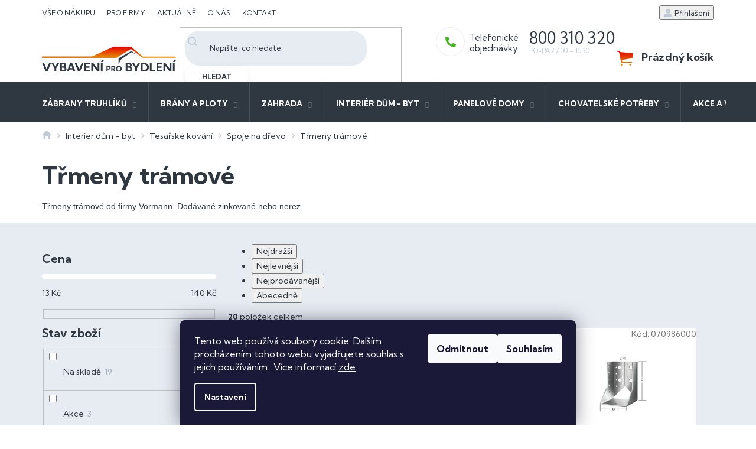

--- FILE ---
content_type: text/html; charset=utf-8
request_url: https://www.vybaveniprobydleni.cz/trmeny-tramove/
body_size: 26665
content:
<!doctype html><html lang="cs" dir="ltr" class="header-background-light external-fonts-loaded"><head><meta charset="utf-8" /><meta name="viewport" content="width=device-width,initial-scale=1" /><title>Třmeny trámové od firmy Vormann. Dodávané zinkované nebo nerez.</title><link rel="preconnect" href="https://cdn.myshoptet.com" /><link rel="dns-prefetch" href="https://cdn.myshoptet.com" /><link rel="preload" href="https://cdn.myshoptet.com/prj/dist/master/cms/libs/jquery/jquery-1.11.3.min.js" as="script" /><link href="https://cdn.myshoptet.com/prj/dist/master/cms/templates/frontend_templates/shared/css/font-face/source-sans-3.css" rel="stylesheet"><link href="https://cdn.myshoptet.com/prj/dist/master/cms/templates/frontend_templates/shared/css/font-face/exo-2.css" rel="stylesheet"><link href="https://cdn.myshoptet.com/prj/dist/master/shop/dist/font-shoptet-11.css.62c94c7785ff2cea73b2.css" rel="stylesheet"><script>
dataLayer = [];
dataLayer.push({'shoptet' : {
    "pageId": 3920,
    "pageType": "category",
    "currency": "CZK",
    "currencyInfo": {
        "decimalSeparator": ",",
        "exchangeRate": 1,
        "priceDecimalPlaces": 0,
        "symbol": "K\u010d",
        "symbolLeft": 0,
        "thousandSeparator": " "
    },
    "language": "cs",
    "projectId": 400479,
    "category": {
        "guid": "23b65fdc-c767-11eb-907a-0cc47a6c9370",
        "path": "Interi\u00e9r d\u016fm - byt | Tesa\u0159sk\u00e9 kov\u00e1n\u00ed | Spoje na d\u0159evo | T\u0159meny tr\u00e1mov\u00e9",
        "parentCategoryGuid": "23843f0c-c767-11eb-889d-0cc47a6c9370"
    },
    "cartInfo": {
        "id": null,
        "freeShipping": false,
        "freeShippingFrom": 0,
        "leftToFreeGift": {
            "formattedPrice": "0 K\u010d",
            "priceLeft": 0
        },
        "freeGift": false,
        "leftToFreeShipping": {
            "priceLeft": 0,
            "dependOnRegion": 0,
            "formattedPrice": "0 K\u010d"
        },
        "discountCoupon": [],
        "getNoBillingShippingPrice": {
            "withoutVat": 0,
            "vat": 0,
            "withVat": 0
        },
        "cartItems": [],
        "taxMode": "ORDINARY"
    },
    "cart": [],
    "customer": {
        "priceRatio": 1,
        "priceListId": 1,
        "groupId": null,
        "registered": false,
        "mainAccount": false
    }
}});
dataLayer.push({'cookie_consent' : {
    "marketing": "denied",
    "analytics": "denied"
}});
document.addEventListener('DOMContentLoaded', function() {
    shoptet.consent.onAccept(function(agreements) {
        if (agreements.length == 0) {
            return;
        }
        dataLayer.push({
            'cookie_consent' : {
                'marketing' : (agreements.includes(shoptet.config.cookiesConsentOptPersonalisation)
                    ? 'granted' : 'denied'),
                'analytics': (agreements.includes(shoptet.config.cookiesConsentOptAnalytics)
                    ? 'granted' : 'denied')
            },
            'event': 'cookie_consent'
        });
    });
});
</script>
<meta property="og:type" content="website"><meta property="og:site_name" content="vybaveniprobydleni.cz"><meta property="og:url" content="https://www.vybaveniprobydleni.cz/trmeny-tramove/"><meta property="og:title" content="Třmeny trámové od firmy Vormann. Dodávané zinkované nebo nerez."><meta name="author" content="Dastech s.r.o."><meta name="web_author" content="Shoptet.cz"><meta name="dcterms.rightsHolder" content="www.vybaveniprobydleni.cz"><meta name="robots" content="index,follow"><meta property="og:image" content="https://cdn.myshoptet.com/usr/www.vybaveniprobydleni.cz/user/front_images/ogImage/spoje_na_drevo_vormann-5.jpg"><meta property="og:description" content="Třmeny trámové od firmy Vormann. Dodávané zinkované nebo nerez."><meta name="description" content="Třmeny trámové od firmy Vormann. Dodávané zinkované nebo nerez."><style>:root {--color-primary: #2f3741;--color-primary-h: 213;--color-primary-s: 16%;--color-primary-l: 22%;--color-primary-hover: #1997e5;--color-primary-hover-h: 203;--color-primary-hover-s: 80%;--color-primary-hover-l: 50%;--color-secondary: #468c98;--color-secondary-h: 189;--color-secondary-s: 37%;--color-secondary-l: 44%;--color-secondary-hover: #3b7580;--color-secondary-hover-h: 190;--color-secondary-hover-s: 37%;--color-secondary-hover-l: 37%;--color-tertiary: #ffc807;--color-tertiary-h: 47;--color-tertiary-s: 100%;--color-tertiary-l: 51%;--color-tertiary-hover: #ffbb00;--color-tertiary-hover-h: 44;--color-tertiary-hover-s: 100%;--color-tertiary-hover-l: 50%;--color-header-background: #ffffff;--template-font: "Source Sans 3";--template-headings-font: "Exo 2";--header-background-url: none;--cookies-notice-background: #1A1937;--cookies-notice-color: #F8FAFB;--cookies-notice-button-hover: #f5f5f5;--cookies-notice-link-hover: #27263f;--templates-update-management-preview-mode-content: "Náhled aktualizací šablony je aktivní pro váš prohlížeč."}</style>
    
    <link href="https://cdn.myshoptet.com/prj/dist/master/shop/dist/main-11.less.fcb4a42d7bd8a71b7ee2.css" rel="stylesheet" />
        
<link rel="next" href="/trmeny-tramove/strana-2/" />    <script>var shoptet = shoptet || {};</script>
    <script src="https://cdn.myshoptet.com/prj/dist/master/shop/dist/main-3g-header.js.05f199e7fd2450312de2.js"></script>
<!-- User include --><!-- project html code header -->
<link rel="preconnect" href="https://fonts.gstatic.com">
<link href="https://fonts.googleapis.com/css2?family=Kumbh+Sans:wght@300;400;700&display=swap" rel="stylesheet">
<link rel="stylesheet" href="https://cdn.myshoptet.com/usr/www.vybaveniprobydleni.cz/user/documents/style.css?v=1.11" />
<meta name="facebook-domain-verification" content="7574m4i6sxq6i2ldojpitbzwnbwlho" />

<!-- /User include --><link rel="shortcut icon" href="/favicon.ico" type="image/x-icon" /><link rel="canonical" href="https://www.vybaveniprobydleni.cz/trmeny-tramove/" />    <script>
        var _hwq = _hwq || [];
        _hwq.push(['setKey', '6FF153CDDE72C84DA5B1CDBBA3353EDC']);
        _hwq.push(['setTopPos', '400']);
        _hwq.push(['showWidget', '21']);
        (function() {
            var ho = document.createElement('script');
            ho.src = 'https://cz.im9.cz/direct/i/gjs.php?n=wdgt&sak=6FF153CDDE72C84DA5B1CDBBA3353EDC';
            var s = document.getElementsByTagName('script')[0]; s.parentNode.insertBefore(ho, s);
        })();
    </script>
    <!-- Global site tag (gtag.js) - Google Analytics -->
    <script async src="https://www.googletagmanager.com/gtag/js?id=G-9ZEXS38N4W"></script>
    <script>
        
        window.dataLayer = window.dataLayer || [];
        function gtag(){dataLayer.push(arguments);}
        

                    console.debug('default consent data');

            gtag('consent', 'default', {"ad_storage":"denied","analytics_storage":"denied","ad_user_data":"denied","ad_personalization":"denied","wait_for_update":500});
            dataLayer.push({
                'event': 'default_consent'
            });
        
        gtag('js', new Date());

                gtag('config', 'UA-178409588-1', { 'groups': "UA" });
        
                gtag('config', 'G-9ZEXS38N4W', {"groups":"GA4","send_page_view":false,"content_group":"category","currency":"CZK","page_language":"cs"});
        
                gtag('config', 'AW-584462542', {"allow_enhanced_conversions":true});
        
        
        
        
        
                    gtag('event', 'page_view', {"send_to":"GA4","page_language":"cs","content_group":"category","currency":"CZK"});
        
        
        
        
        
        
        
        
        
        
        
        
        
        document.addEventListener('DOMContentLoaded', function() {
            if (typeof shoptet.tracking !== 'undefined') {
                for (var id in shoptet.tracking.bannersList) {
                    gtag('event', 'view_promotion', {
                        "send_to": "UA",
                        "promotions": [
                            {
                                "id": shoptet.tracking.bannersList[id].id,
                                "name": shoptet.tracking.bannersList[id].name,
                                "position": shoptet.tracking.bannersList[id].position
                            }
                        ]
                    });
                }
            }

            shoptet.consent.onAccept(function(agreements) {
                if (agreements.length !== 0) {
                    console.debug('gtag consent accept');
                    var gtagConsentPayload =  {
                        'ad_storage': agreements.includes(shoptet.config.cookiesConsentOptPersonalisation)
                            ? 'granted' : 'denied',
                        'analytics_storage': agreements.includes(shoptet.config.cookiesConsentOptAnalytics)
                            ? 'granted' : 'denied',
                                                                                                'ad_user_data': agreements.includes(shoptet.config.cookiesConsentOptPersonalisation)
                            ? 'granted' : 'denied',
                        'ad_personalization': agreements.includes(shoptet.config.cookiesConsentOptPersonalisation)
                            ? 'granted' : 'denied',
                        };
                    console.debug('update consent data', gtagConsentPayload);
                    gtag('consent', 'update', gtagConsentPayload);
                    dataLayer.push(
                        { 'event': 'update_consent' }
                    );
                }
            });
        });
    </script>
</head><body class="desktop id-3920 in-trmeny-tramove template-11 type-category multiple-columns-body columns-3 ums_forms_redesign--off ums_a11y_category_page--on ums_discussion_rating_forms--off ums_flags_display_unification--on ums_a11y_login--on mobile-header-version-0"><noscript>
    <style>
        #header {
            padding-top: 0;
            position: relative !important;
            top: 0;
        }
        .header-navigation {
            position: relative !important;
        }
        .overall-wrapper {
            margin: 0 !important;
        }
        body:not(.ready) {
            visibility: visible !important;
        }
    </style>
    <div class="no-javascript">
        <div class="no-javascript__title">Musíte změnit nastavení vašeho prohlížeče</div>
        <div class="no-javascript__text">Podívejte se na: <a href="https://www.google.com/support/bin/answer.py?answer=23852">Jak povolit JavaScript ve vašem prohlížeči</a>.</div>
        <div class="no-javascript__text">Pokud používáte software na blokování reklam, může být nutné povolit JavaScript z této stránky.</div>
        <div class="no-javascript__text">Děkujeme.</div>
    </div>
</noscript>

        <div id="fb-root"></div>
        <script>
            window.fbAsyncInit = function() {
                FB.init({
//                    appId            : 'your-app-id',
                    autoLogAppEvents : true,
                    xfbml            : true,
                    version          : 'v19.0'
                });
            };
        </script>
        <script async defer crossorigin="anonymous" src="https://connect.facebook.net/cs_CZ/sdk.js"></script>    <div class="siteCookies siteCookies--bottom siteCookies--dark js-siteCookies" role="dialog" data-testid="cookiesPopup" data-nosnippet>
        <div class="siteCookies__form">
            <div class="siteCookies__content">
                <div class="siteCookies__text">
                    Tento web používá soubory cookie. Dalším procházením tohoto webu vyjadřujete souhlas s jejich používáním.. Více informací <a href="http://www.vybaveniprobydleni.cz/podminky-ochrany-osobnich-udaju/" target="\" _blank="" rel="\" noreferrer="">zde</a>.
                </div>
                <p class="siteCookies__links">
                    <button class="siteCookies__link js-cookies-settings" aria-label="Nastavení cookies" data-testid="cookiesSettings">Nastavení</button>
                </p>
            </div>
            <div class="siteCookies__buttonWrap">
                                    <button class="siteCookies__button js-cookiesConsentSubmit" value="reject" aria-label="Odmítnout cookies" data-testid="buttonCookiesReject">Odmítnout</button>
                                <button class="siteCookies__button js-cookiesConsentSubmit" value="all" aria-label="Přijmout cookies" data-testid="buttonCookiesAccept">Souhlasím</button>
            </div>
        </div>
        <script>
            document.addEventListener("DOMContentLoaded", () => {
                const siteCookies = document.querySelector('.js-siteCookies');
                document.addEventListener("scroll", shoptet.common.throttle(() => {
                    const st = document.documentElement.scrollTop;
                    if (st > 1) {
                        siteCookies.classList.add('siteCookies--scrolled');
                    } else {
                        siteCookies.classList.remove('siteCookies--scrolled');
                    }
                }, 100));
            });
        </script>
    </div>
<a href="#content" class="skip-link sr-only">Přejít na obsah</a><div class="overall-wrapper"><div class="user-action"><div class="container">
    <div class="user-action-in">
                    <div id="login" class="user-action-login popup-widget login-widget" role="dialog" aria-labelledby="loginHeading">
        <div class="popup-widget-inner">
                            <h2 id="loginHeading">Přihlášení k vašemu účtu</h2><div id="customerLogin"><form action="/action/Customer/Login/" method="post" id="formLoginIncluded" class="csrf-enabled formLogin" data-testid="formLogin"><input type="hidden" name="referer" value="" /><div class="form-group"><div class="input-wrapper email js-validated-element-wrapper no-label"><input type="email" name="email" class="form-control" autofocus placeholder="E-mailová adresa (např. jan@novak.cz)" data-testid="inputEmail" autocomplete="email" required /></div></div><div class="form-group"><div class="input-wrapper password js-validated-element-wrapper no-label"><input type="password" name="password" class="form-control" placeholder="Heslo" data-testid="inputPassword" autocomplete="current-password" required /><span class="no-display">Nemůžete vyplnit toto pole</span><input type="text" name="surname" value="" class="no-display" /></div></div><div class="form-group"><div class="login-wrapper"><button type="submit" class="btn btn-secondary btn-text btn-login" data-testid="buttonSubmit">Přihlásit se</button><div class="password-helper"><a href="/registrace/" data-testid="signup" rel="nofollow">Nová registrace</a><a href="/klient/zapomenute-heslo/" rel="nofollow">Zapomenuté heslo</a></div></div></div></form>
</div>                    </div>
    </div>

                            <div id="cart-widget" class="user-action-cart popup-widget cart-widget loader-wrapper" data-testid="popupCartWidget" role="dialog" aria-hidden="true">
    <div class="popup-widget-inner cart-widget-inner place-cart-here">
        <div class="loader-overlay">
            <div class="loader"></div>
        </div>
    </div>

    <div class="cart-widget-button">
        <a href="/kosik/" class="btn btn-conversion" id="continue-order-button" rel="nofollow" data-testid="buttonNextStep">Pokračovat do košíku</a>
    </div>
</div>
            </div>
</div>
</div><div class="top-navigation-bar" data-testid="topNavigationBar">

    <div class="container">

        <div class="top-navigation-contacts">
            <strong>Zákaznická podpora:</strong><a href="tel:800310320" class="project-phone" aria-label="Zavolat na 800310320" data-testid="contactboxPhone"><span>800 310 320</span></a><a href="mailto:obchod@vybaveniprobydleni.cz" class="project-email" data-testid="contactboxEmail"><span>obchod@vybaveniprobydleni.cz</span></a>        </div>

                            <div class="top-navigation-menu">
                <div class="top-navigation-menu-trigger"></div>
                <ul class="top-navigation-bar-menu">
                                            <li class="top-navigation-menu-item-699">
                            <a href="/vse-o-nakupu/">Vše o nákupu</a>
                        </li>
                                            <li class="top-navigation-menu-item-696">
                            <a href="/pro-firmy/">Pro firmy</a>
                        </li>
                                            <li class="top-navigation-menu-item-external-21">
                            <a href="/aktualne/">Aktuálně</a>
                        </li>
                                            <li class="top-navigation-menu-item-external-24">
                            <a href="/o-nas/o-nas/">O nás</a>
                        </li>
                                            <li class="top-navigation-menu-item-external-27">
                            <a href="/o-nas/kontakt/">Kontakt</a>
                        </li>
                                    </ul>
                <ul class="top-navigation-bar-menu-helper"></ul>
            </div>
        
        <div class="top-navigation-tools top-navigation-tools--language">
            <div class="responsive-tools">
                <a href="#" class="toggle-window" data-target="search" aria-label="Hledat" data-testid="linkSearchIcon"></a>
                                                            <a href="#" class="toggle-window" data-target="login"></a>
                                                    <a href="#" class="toggle-window" data-target="navigation" aria-label="Menu" data-testid="hamburgerMenu"></a>
            </div>
                        <button class="top-nav-button top-nav-button-login toggle-window" type="button" data-target="login" aria-haspopup="dialog" aria-controls="login" aria-expanded="false" data-testid="signin"><span>Přihlášení</span></button>        </div>

    </div>

</div>
<header id="header"><div class="container navigation-wrapper">
    <div class="header-top">
        <div class="site-name-wrapper">
            <div class="site-name"><a href="/" data-testid="linkWebsiteLogo"><img src="https://cdn.myshoptet.com/usr/www.vybaveniprobydleni.cz/user/logos/logo.svg" alt="Dastech s.r.o." fetchpriority="low" /></a></div>        </div>
        <div class="search" itemscope itemtype="https://schema.org/WebSite">
            <meta itemprop="headline" content="Třmeny trámové"/><meta itemprop="url" content="https://www.vybaveniprobydleni.cz"/><meta itemprop="text" content="Třmeny trámové od firmy Vormann. Dodávané zinkované nebo nerez."/>            <form action="/action/ProductSearch/prepareString/" method="post"
    id="formSearchForm" class="search-form compact-form js-search-main"
    itemprop="potentialAction" itemscope itemtype="https://schema.org/SearchAction" data-testid="searchForm">
    <fieldset>
        <meta itemprop="target"
            content="https://www.vybaveniprobydleni.cz/vyhledavani/?string={string}"/>
        <input type="hidden" name="language" value="cs"/>
        
            
<input
    type="search"
    name="string"
        class="query-input form-control search-input js-search-input"
    placeholder="Napište, co hledáte"
    autocomplete="off"
    required
    itemprop="query-input"
    aria-label="Vyhledávání"
    data-testid="searchInput"
>
            <button type="submit" class="btn btn-default" data-testid="searchBtn">Hledat</button>
        
    </fieldset>
</form>
        </div>
        <div class="navigation-buttons">
                
    <a href="/kosik/" class="btn btn-icon toggle-window cart-count" data-target="cart" data-hover="true" data-redirect="true" data-testid="headerCart" rel="nofollow" aria-haspopup="dialog" aria-expanded="false" aria-controls="cart-widget">
        
                <span class="sr-only">Nákupní košík</span>
        
            <span class="cart-price visible-lg-inline-block" data-testid="headerCartPrice">
                                    Prázdný košík                            </span>
        
    
            </a>
        </div>
    </div>
    <nav id="navigation" aria-label="Hlavní menu" data-collapsible="true"><div class="navigation-in menu"><ul class="menu-level-1" role="menubar" data-testid="headerMenuItems"><li class="menu-item-4106 ext" role="none"><a href="/zabrany-truhliku/" data-testid="headerMenuItem" role="menuitem" aria-haspopup="true" aria-expanded="false"><b>Zábrany truhlíků</b><span class="submenu-arrow"></span></a><ul class="menu-level-2" aria-label="Zábrany truhlíků" tabindex="-1" role="menu"><li class="menu-item-5557" role="none"><a href="/zabrana-rozperna/" class="menu-image" data-testid="headerMenuItem" tabindex="-1" aria-hidden="true"><img src="data:image/svg+xml,%3Csvg%20width%3D%22140%22%20height%3D%22100%22%20xmlns%3D%22http%3A%2F%2Fwww.w3.org%2F2000%2Fsvg%22%3E%3C%2Fsvg%3E" alt="" aria-hidden="true" width="140" height="100"  data-src="https://cdn.myshoptet.com/usr/www.vybaveniprobydleni.cz/user/categories/thumb/zabrana_rozperna-nastavitelna-1.jpg" fetchpriority="low" /></a><div><a href="/zabrana-rozperna/" data-testid="headerMenuItem" role="menuitem"><span>Zábrana rozpěrná</span></a>
                        </div></li><li class="menu-item-4412" role="none"><a href="/drzaky-truhliku-na-zabradli/" class="menu-image" data-testid="headerMenuItem" tabindex="-1" aria-hidden="true"><img src="data:image/svg+xml,%3Csvg%20width%3D%22140%22%20height%3D%22100%22%20xmlns%3D%22http%3A%2F%2Fwww.w3.org%2F2000%2Fsvg%22%3E%3C%2Fsvg%3E" alt="" aria-hidden="true" width="140" height="100"  data-src="https://cdn.myshoptet.com/usr/www.vybaveniprobydleni.cz/user/categories/thumb/997801.jpg" fetchpriority="low" /></a><div><a href="/drzaky-truhliku-na-zabradli/" data-testid="headerMenuItem" role="menuitem"><span>Držáky truhlíků na zábradlí</span></a>
                        </div></li><li class="menu-item-4415" role="none"><a href="/zabrana-do-spalety/" class="menu-image" data-testid="headerMenuItem" tabindex="-1" aria-hidden="true"><img src="data:image/svg+xml,%3Csvg%20width%3D%22140%22%20height%3D%22100%22%20xmlns%3D%22http%3A%2F%2Fwww.w3.org%2F2000%2Fsvg%22%3E%3C%2Fsvg%3E" alt="" aria-hidden="true" width="140" height="100"  data-src="https://cdn.myshoptet.com/usr/www.vybaveniprobydleni.cz/user/categories/thumb/zabrana_mezi_spalety-1.jpg" fetchpriority="low" /></a><div><a href="/zabrana-do-spalety/" data-testid="headerMenuItem" role="menuitem"><span>Zábrana do špalety</span></a>
                        </div></li><li class="menu-item-4418" role="none"><a href="/zabrana-na-fasadu/" class="menu-image" data-testid="headerMenuItem" tabindex="-1" aria-hidden="true"><img src="data:image/svg+xml,%3Csvg%20width%3D%22140%22%20height%3D%22100%22%20xmlns%3D%22http%3A%2F%2Fwww.w3.org%2F2000%2Fsvg%22%3E%3C%2Fsvg%3E" alt="" aria-hidden="true" width="140" height="100"  data-src="https://cdn.myshoptet.com/usr/www.vybaveniprobydleni.cz/user/categories/thumb/zabrana_na_fasadu-1.jpg" fetchpriority="low" /></a><div><a href="/zabrana-na-fasadu/" data-testid="headerMenuItem" role="menuitem"><span>Zábrana na fasádu</span></a>
                        </div></li><li class="menu-item-4421" role="none"><a href="/zabrana-do-okapnicky/" class="menu-image" data-testid="headerMenuItem" tabindex="-1" aria-hidden="true"><img src="data:image/svg+xml,%3Csvg%20width%3D%22140%22%20height%3D%22100%22%20xmlns%3D%22http%3A%2F%2Fwww.w3.org%2F2000%2Fsvg%22%3E%3C%2Fsvg%3E" alt="" aria-hidden="true" width="140" height="100"  data-src="https://cdn.myshoptet.com/usr/www.vybaveniprobydleni.cz/user/categories/thumb/997851.jpg" fetchpriority="low" /></a><div><a href="/zabrana-do-okapnicky/" data-testid="headerMenuItem" role="menuitem"><span>Zábrana do okapničky</span></a>
                        </div></li><li class="menu-item-4424" role="none"><a href="/dekoracni-clona/" class="menu-image" data-testid="headerMenuItem" tabindex="-1" aria-hidden="true"><img src="data:image/svg+xml,%3Csvg%20width%3D%22140%22%20height%3D%22100%22%20xmlns%3D%22http%3A%2F%2Fwww.w3.org%2F2000%2Fsvg%22%3E%3C%2Fsvg%3E" alt="" aria-hidden="true" width="140" height="100"  data-src="https://cdn.myshoptet.com/usr/www.vybaveniprobydleni.cz/user/categories/thumb/dekoracni-clona-drevo-1.jpg" fetchpriority="low" /></a><div><a href="/dekoracni-clona/" data-testid="headerMenuItem" role="menuitem"><span>Dekorační clona</span></a>
                        </div></li></ul></li>
<li class="menu-item-11787 ext" role="none"><a href="/brany-a-ploty/" data-testid="headerMenuItem" role="menuitem" aria-haspopup="true" aria-expanded="false"><b>Brány a ploty</b><span class="submenu-arrow"></span></a><ul class="menu-level-2" aria-label="Brány a ploty" tabindex="-1" role="menu"><li class="menu-item-11790 has-third-level" role="none"><a href="/hlinikove-ploty/" class="menu-image" data-testid="headerMenuItem" tabindex="-1" aria-hidden="true"><img src="data:image/svg+xml,%3Csvg%20width%3D%22140%22%20height%3D%22100%22%20xmlns%3D%22http%3A%2F%2Fwww.w3.org%2F2000%2Fsvg%22%3E%3C%2Fsvg%3E" alt="" aria-hidden="true" width="140" height="100"  data-src="https://cdn.myshoptet.com/usr/www.vybaveniprobydleni.cz/user/categories/thumb/1s20x120-1_2x2-r7016-2-1.jpg" fetchpriority="low" /></a><div><a href="/hlinikove-ploty/" data-testid="headerMenuItem" role="menuitem"><span>Hliníkové ploty</span></a>
                                                    <ul class="menu-level-3" role="menu">
                                                                    <li class="menu-item-11793" role="none">
                                        <a href="/hlinikove-ploty-s-plnou-vyplni/" data-testid="headerMenuItem" role="menuitem">
                                            Hliníkové ploty s plnou výplní</a>,                                    </li>
                                                                    <li class="menu-item-11796" role="none">
                                        <a href="/hlinikove-ploty-s-mezerou/" data-testid="headerMenuItem" role="menuitem">
                                            Hliníkové ploty s mezerou</a>,                                    </li>
                                                                    <li class="menu-item-11799" role="none">
                                        <a href="/hlinikove-ploty-s-zaluziemi/" data-testid="headerMenuItem" role="menuitem">
                                            Hliníkové ploty s žaluziemi</a>                                    </li>
                                                            </ul>
                        </div></li><li class="menu-item-11892 has-third-level" role="none"><a href="/hlinikove-vyplne-plotu-a-vrat/" class="menu-image" data-testid="headerMenuItem" tabindex="-1" aria-hidden="true"><img src="data:image/svg+xml,%3Csvg%20width%3D%22140%22%20height%3D%22100%22%20xmlns%3D%22http%3A%2F%2Fwww.w3.org%2F2000%2Fsvg%22%3E%3C%2Fsvg%3E" alt="" aria-hidden="true" width="140" height="100"  data-src="https://cdn.myshoptet.com/usr/www.vybaveniprobydleni.cz/user/categories/thumb/barvy_vyplne_s_mezerou_20x100x1_1.jpg" fetchpriority="low" /></a><div><a href="/hlinikove-vyplne-plotu-a-vrat/" data-testid="headerMenuItem" role="menuitem"><span>Hliníkové výplně plotů a vrat</span></a>
                                                    <ul class="menu-level-3" role="menu">
                                                                    <li class="menu-item-11895" role="none">
                                        <a href="/hlinikove-vyplne-s-mezerou-mezi-latemi/" data-testid="headerMenuItem" role="menuitem">
                                            Hliníkové výplně s mezerou mezi latěmi</a>,                                    </li>
                                                                    <li class="menu-item-11901" role="none">
                                        <a href="/hlinikove-vyplne-s-zaluziemi/" data-testid="headerMenuItem" role="menuitem">
                                            Hliníkové výplně s žaluziemi</a>,                                    </li>
                                                                    <li class="menu-item-11907" role="none">
                                        <a href="/hlinikove-vyplne-plne/" data-testid="headerMenuItem" role="menuitem">
                                            Hliníkové výplně plné</a>,                                    </li>
                                                                    <li class="menu-item-12273" role="none">
                                        <a href="/hlinikove-vyplne-vertikalni/" data-testid="headerMenuItem" role="menuitem">
                                            Hliníkové výplně vertikální</a>                                    </li>
                                                            </ul>
                        </div></li><li class="menu-item-12237" role="none"><a href="/prislusenstvi-hlinikovych-plotu-a-bran/" class="menu-image" data-testid="headerMenuItem" tabindex="-1" aria-hidden="true"><img src="data:image/svg+xml,%3Csvg%20width%3D%22140%22%20height%3D%22100%22%20xmlns%3D%22http%3A%2F%2Fwww.w3.org%2F2000%2Fsvg%22%3E%3C%2Fsvg%3E" alt="" aria-hidden="true" width="140" height="100"  data-src="https://cdn.myshoptet.com/usr/www.vybaveniprobydleni.cz/user/categories/thumb/all30x20x2-2000-r7016.jpg" fetchpriority="low" /></a><div><a href="/prislusenstvi-hlinikovych-plotu-a-bran/" data-testid="headerMenuItem" role="menuitem"><span>Příslušenství hliníkových plotů a bran</span></a>
                        </div></li><li class="menu-item-12240 has-third-level" role="none"><a href="/hlinikove-brany/" class="menu-image" data-testid="headerMenuItem" tabindex="-1" aria-hidden="true"><img src="data:image/svg+xml,%3Csvg%20width%3D%22140%22%20height%3D%22100%22%20xmlns%3D%22http%3A%2F%2Fwww.w3.org%2F2000%2Fsvg%22%3E%3C%2Fsvg%3E" alt="" aria-hidden="true" width="140" height="100"  data-src="https://cdn.myshoptet.com/usr/www.vybaveniprobydleni.cz/user/categories/thumb/fgs-rlg-r7016-set.jpg" fetchpriority="low" /></a><div><a href="/hlinikove-brany/" data-testid="headerMenuItem" role="menuitem"><span>Hliníkové brány</span></a>
                                                    <ul class="menu-level-3" role="menu">
                                                                    <li class="menu-item-12243" role="none">
                                        <a href="/hlinikove-jednokridle-brany/" data-testid="headerMenuItem" role="menuitem">
                                            Hliníkové jednokřídlé brány</a>,                                    </li>
                                                                    <li class="menu-item-12246" role="none">
                                        <a href="/hlinikove-koleckove-brany/" data-testid="headerMenuItem" role="menuitem">
                                            Hliníkové kolečkové brány</a>,                                    </li>
                                                                    <li class="menu-item-12249" role="none">
                                        <a href="/hlinikove-dvoukridle-brany/" data-testid="headerMenuItem" role="menuitem">
                                            Hliníkové dvoukřídlé brány</a>,                                    </li>
                                                                    <li class="menu-item-12252" role="none">
                                        <a href="/hlinikove-samonosne-brany/" data-testid="headerMenuItem" role="menuitem">
                                            Hliníkové samonosné brány</a>                                    </li>
                                                            </ul>
                        </div></li><li class="menu-item-12531 has-third-level" role="none"><a href="/pohony-bran/" class="menu-image" data-testid="headerMenuItem" tabindex="-1" aria-hidden="true"><img src="data:image/svg+xml,%3Csvg%20width%3D%22140%22%20height%3D%22100%22%20xmlns%3D%22http%3A%2F%2Fwww.w3.org%2F2000%2Fsvg%22%3E%3C%2Fsvg%3E" alt="" aria-hidden="true" width="140" height="100"  data-src="https://cdn.myshoptet.com/usr/www.vybaveniprobydleni.cz/user/categories/thumb/pohon_kridlove_brany.jpg" fetchpriority="low" /></a><div><a href="/pohony-bran/" data-testid="headerMenuItem" role="menuitem"><span>Pohony bran</span></a>
                                                    <ul class="menu-level-3" role="menu">
                                                                    <li class="menu-item-12534" role="none">
                                        <a href="/pohony-prislusenstvi/" data-testid="headerMenuItem" role="menuitem">
                                            Pohony bran příslušenství</a>,                                    </li>
                                                                    <li class="menu-item-12537" role="none">
                                        <a href="/pohony-kridlovych-bran/" data-testid="headerMenuItem" role="menuitem">
                                            Pohony křídlových bran</a>,                                    </li>
                                                                    <li class="menu-item-12546" role="none">
                                        <a href="/pohony-posuvnych-bran/" data-testid="headerMenuItem" role="menuitem">
                                            Pohony posuvných bran</a>,                                    </li>
                                                                    <li class="menu-item-12624" role="none">
                                        <a href="/dalkove-ovladace/" data-testid="headerMenuItem" role="menuitem">
                                            Dálkové ovladače</a>,                                    </li>
                                                                    <li class="menu-item-12627" role="none">
                                        <a href="/ovladani-pohonu/" data-testid="headerMenuItem" role="menuitem">
                                            Ovládání pohonů</a>                                    </li>
                                                            </ul>
                        </div></li></ul></li>
<li class="menu-item-4662 ext" role="none"><a href="/zahrada/" data-testid="headerMenuItem" role="menuitem" aria-haspopup="true" aria-expanded="false"><b>Zahrada</b><span class="submenu-arrow"></span></a><ul class="menu-level-2" aria-label="Zahrada" tabindex="-1" role="menu"><li class="menu-item-5524 has-third-level" role="none"><a href="/zahradni-nabytek/" class="menu-image" data-testid="headerMenuItem" tabindex="-1" aria-hidden="true"><img src="data:image/svg+xml,%3Csvg%20width%3D%22140%22%20height%3D%22100%22%20xmlns%3D%22http%3A%2F%2Fwww.w3.org%2F2000%2Fsvg%22%3E%3C%2Fsvg%3E" alt="" aria-hidden="true" width="140" height="100"  data-src="https://cdn.myshoptet.com/usr/www.vybaveniprobydleni.cz/user/categories/thumb/8720845709631_m_en_hd_1.jpg" fetchpriority="low" /></a><div><a href="/zahradni-nabytek/" data-testid="headerMenuItem" role="menuitem"><span>Zahradní nábytek</span></a>
                                                    <ul class="menu-level-3" role="menu">
                                                                    <li class="menu-item-5527" role="none">
                                        <a href="/houpaci-site/" data-testid="headerMenuItem" role="menuitem">
                                            Houpací sítě</a>,                                    </li>
                                                                    <li class="menu-item-5530" role="none">
                                        <a href="/polstry-a-podusky/" data-testid="headerMenuItem" role="menuitem">
                                            Polstry a podušky</a>                                    </li>
                                                            </ul>
                        </div></li><li class="menu-item-5560 has-third-level" role="none"><a href="/zahradni-domky-hormann-berry-a-boxy-juno/" class="menu-image" data-testid="headerMenuItem" tabindex="-1" aria-hidden="true"><img src="data:image/svg+xml,%3Csvg%20width%3D%22140%22%20height%3D%22100%22%20xmlns%3D%22http%3A%2F%2Fwww.w3.org%2F2000%2Fsvg%22%3E%3C%2Fsvg%3E" alt="" aria-hidden="true" width="140" height="100"  data-src="https://cdn.myshoptet.com/usr/www.vybaveniprobydleni.cz/user/categories/thumb/h1342081-js-domek_berry-3.jpg" fetchpriority="low" /></a><div><a href="/zahradni-domky-hormann-berry-a-boxy-juno/" data-testid="headerMenuItem" role="menuitem"><span>Zahradní domky Hörmann Berry a boxy JUNO</span></a>
                                                    <ul class="menu-level-3" role="menu">
                                                                    <li class="menu-item-5563" role="none">
                                        <a href="/classic/" data-testid="headerMenuItem" role="menuitem">
                                            Classic</a>,                                    </li>
                                                                    <li class="menu-item-5566" role="none">
                                        <a href="/modern/" data-testid="headerMenuItem" role="menuitem">
                                            Modern</a>,                                    </li>
                                                                    <li class="menu-item-5569" role="none">
                                        <a href="/prislusenstvi-pro-domky-berry/" data-testid="headerMenuItem" role="menuitem">
                                            Příslušenství pro domky Berry</a>,                                    </li>
                                                                    <li class="menu-item-5926" role="none">
                                        <a href="/zahradni-boxy-juno/" data-testid="headerMenuItem" role="menuitem">
                                            Zahradní boxy JUNO</a>                                    </li>
                                                            </ul>
                        </div></li><li class="menu-item-5792 has-third-level" role="none"><a href="/gabiony/" class="menu-image" data-testid="headerMenuItem" tabindex="-1" aria-hidden="true"><img src="data:image/svg+xml,%3Csvg%20width%3D%22140%22%20height%3D%22100%22%20xmlns%3D%22http%3A%2F%2Fwww.w3.org%2F2000%2Fsvg%22%3E%3C%2Fsvg%3E" alt="" aria-hidden="true" width="140" height="100"  data-src="https://cdn.myshoptet.com/usr/www.vybaveniprobydleni.cz/user/categories/thumb/8720845650490_m_en_hd_1.jpg" fetchpriority="low" /></a><div><a href="/gabiony/" data-testid="headerMenuItem" role="menuitem"><span>Gabiony</span></a>
                                                    <ul class="menu-level-3" role="menu">
                                                                    <li class="menu-item-5795" role="none">
                                        <a href="/gabionove-vyvysene-zahony/" data-testid="headerMenuItem" role="menuitem">
                                            Gabionové vyvýšené záhony</a>,                                    </li>
                                                                    <li class="menu-item-5798" role="none">
                                        <a href="/gabionove-zasteny-pro-popelnice/" data-testid="headerMenuItem" role="menuitem">
                                            Gabionové zástěny pro popelnice</a>,                                    </li>
                                                                    <li class="menu-item-5801" role="none">
                                        <a href="/gabionove-ohniste/" data-testid="headerMenuItem" role="menuitem">
                                            Gabionové ohniště</a>,                                    </li>
                                                                    <li class="menu-item-5804" role="none">
                                        <a href="/gabionove-kose/" data-testid="headerMenuItem" role="menuitem">
                                            Gabionové koše</a>,                                    </li>
                                                                    <li class="menu-item-5807" role="none">
                                        <a href="/gabionove-kameny/" data-testid="headerMenuItem" role="menuitem">
                                            Gabionové kameny</a>                                    </li>
                                                            </ul>
                        </div></li><li class="menu-item-5848 has-third-level" role="none"><a href="/bazeny-a-prislusenstvi/" class="menu-image" data-testid="headerMenuItem" tabindex="-1" aria-hidden="true"><img src="data:image/svg+xml,%3Csvg%20width%3D%22140%22%20height%3D%22100%22%20xmlns%3D%22http%3A%2F%2Fwww.w3.org%2F2000%2Fsvg%22%3E%3C%2Fsvg%3E" alt="" aria-hidden="true" width="140" height="100"  data-src="https://cdn.myshoptet.com/usr/www.vybaveniprobydleni.cz/user/categories/thumb/8721012053632_m_en_hd_1.jpg" fetchpriority="low" /></a><div><a href="/bazeny-a-prislusenstvi/" data-testid="headerMenuItem" role="menuitem"><span>Bazény a příslušenství</span></a>
                                                    <ul class="menu-level-3" role="menu">
                                                                    <li class="menu-item-5851" role="none">
                                        <a href="/ohrev-vody/" data-testid="headerMenuItem" role="menuitem">
                                            Ohřev vody</a>,                                    </li>
                                                                    <li class="menu-item-5854" role="none">
                                        <a href="/cisteni-bazenu/" data-testid="headerMenuItem" role="menuitem">
                                            Čištění bazénu</a>,                                    </li>
                                                                    <li class="menu-item-5857" role="none">
                                        <a href="/ostatni-prislusenstvi/" data-testid="headerMenuItem" role="menuitem">
                                            Ostatní příslušenství</a>,                                    </li>
                                                                    <li class="menu-item-5860" role="none">
                                        <a href="/bazenove-fontany/" data-testid="headerMenuItem" role="menuitem">
                                            Bazénové fontány</a>,                                    </li>
                                                                    <li class="menu-item-5863" role="none">
                                        <a href="/schudky-k-bazenu/" data-testid="headerMenuItem" role="menuitem">
                                            Schůdky k bazénu</a>,                                    </li>
                                                                    <li class="menu-item-5866" role="none">
                                        <a href="/filtrace-a-cerpadla/" data-testid="headerMenuItem" role="menuitem">
                                            Filtrace a čerpadla</a>,                                    </li>
                                                                    <li class="menu-item-5869" role="none">
                                        <a href="/bazenove-plachty/" data-testid="headerMenuItem" role="menuitem">
                                            Bazénové plachty</a>,                                    </li>
                                                                    <li class="menu-item-5875" role="none">
                                        <a href="/bazeny/" data-testid="headerMenuItem" role="menuitem">
                                            Bazény</a>,                                    </li>
                                                                    <li class="menu-item-5887" role="none">
                                        <a href="/nafukovaci--hracky/" data-testid="headerMenuItem" role="menuitem">
                                            Nafukovací &quot;hračky&quot;</a>,                                    </li>
                                                                    <li class="menu-item-5890" role="none">
                                        <a href="/podlozky-pod-bazen/" data-testid="headerMenuItem" role="menuitem">
                                            Podložky pod bazén</a>                                    </li>
                                                            </ul>
                        </div></li><li class="menu-item-5893 has-third-level" role="none"><a href="/stinici-plachty/" class="menu-image" data-testid="headerMenuItem" tabindex="-1" aria-hidden="true"><img src="data:image/svg+xml,%3Csvg%20width%3D%22140%22%20height%3D%22100%22%20xmlns%3D%22http%3A%2F%2Fwww.w3.org%2F2000%2Fsvg%22%3E%3C%2Fsvg%3E" alt="" aria-hidden="true" width="140" height="100"  data-src="https://cdn.myshoptet.com/usr/www.vybaveniprobydleni.cz/user/categories/thumb/8720286119754_m_en_hd_1.jpg" fetchpriority="low" /></a><div><a href="/stinici-plachty/" data-testid="headerMenuItem" role="menuitem"><span>Stínící plachty</span></a>
                                                    <ul class="menu-level-3" role="menu">
                                                                    <li class="menu-item-5896" role="none">
                                        <a href="/ctvercove/" data-testid="headerMenuItem" role="menuitem">
                                            Čtvercové</a>,                                    </li>
                                                                    <li class="menu-item-5899" role="none">
                                        <a href="/trojuhelnikove/" data-testid="headerMenuItem" role="menuitem">
                                            Trojúhelníkové</a>,                                    </li>
                                                                    <li class="menu-item-5902" role="none">
                                        <a href="/obdelnikove/" data-testid="headerMenuItem" role="menuitem">
                                            Obdelníkové</a>,                                    </li>
                                                                    <li class="menu-item-5905" role="none">
                                        <a href="/lichobeznikove/" data-testid="headerMenuItem" role="menuitem">
                                            Lichoběžníkové</a>,                                    </li>
                                                                    <li class="menu-item-5908" role="none">
                                        <a href="/prislusenstvi-ke-stinicim-plachtam/" data-testid="headerMenuItem" role="menuitem">
                                            Příslušenství ke stínícím plachtám</a>                                    </li>
                                                            </ul>
                        </div></li><li class="menu-item-5390 has-third-level" role="none"><a href="/solarni-osvetleni/" class="menu-image" data-testid="headerMenuItem" tabindex="-1" aria-hidden="true"><img src="data:image/svg+xml,%3Csvg%20width%3D%22140%22%20height%3D%22100%22%20xmlns%3D%22http%3A%2F%2Fwww.w3.org%2F2000%2Fsvg%22%3E%3C%2Fsvg%3E" alt="" aria-hidden="true" width="140" height="100"  data-src="https://cdn.myshoptet.com/usr/www.vybaveniprobydleni.cz/user/categories/thumb/4034127703939_a_en_hd_1.jpg" fetchpriority="low" /></a><div><a href="/solarni-osvetleni/" data-testid="headerMenuItem" role="menuitem"><span>Solární osvětlení</span></a>
                                                    <ul class="menu-level-3" role="menu">
                                                                    <li class="menu-item-5396" role="none">
                                        <a href="/zapichovaci/" data-testid="headerMenuItem" role="menuitem">
                                            Zapichovací</a>,                                    </li>
                                                                    <li class="menu-item-5399" role="none">
                                        <a href="/nastenne-3/" data-testid="headerMenuItem" role="menuitem">
                                            Nástěnné</a>,                                    </li>
                                                                    <li class="menu-item-5402" role="none">
                                        <a href="/zavesne/" data-testid="headerMenuItem" role="menuitem">
                                            Závěsné</a>,                                    </li>
                                                                    <li class="menu-item-5405" role="none">
                                        <a href="/volne-stojici/" data-testid="headerMenuItem" role="menuitem">
                                            Volně stojící</a>                                    </li>
                                                            </ul>
                        </div></li><li class="menu-item-5393" role="none"><a href="/zahradni-sprchy/" class="menu-image" data-testid="headerMenuItem" tabindex="-1" aria-hidden="true"><img src="data:image/svg+xml,%3Csvg%20width%3D%22140%22%20height%3D%22100%22%20xmlns%3D%22http%3A%2F%2Fwww.w3.org%2F2000%2Fsvg%22%3E%3C%2Fsvg%3E" alt="" aria-hidden="true" width="140" height="100"  data-src="https://cdn.myshoptet.com/usr/www.vybaveniprobydleni.cz/user/categories/thumb/8719883695518_a_en_hd_1.jpg" fetchpriority="low" /></a><div><a href="/zahradni-sprchy/" data-testid="headerMenuItem" role="menuitem"><span>Zahradní sprchy</span></a>
                        </div></li><li class="menu-item-5423 has-third-level" role="none"><a href="/grily-a-ohniste/" class="menu-image" data-testid="headerMenuItem" tabindex="-1" aria-hidden="true"><img src="data:image/svg+xml,%3Csvg%20width%3D%22140%22%20height%3D%22100%22%20xmlns%3D%22http%3A%2F%2Fwww.w3.org%2F2000%2Fsvg%22%3E%3C%2Fsvg%3E" alt="" aria-hidden="true" width="140" height="100"  data-src="https://cdn.myshoptet.com/usr/www.vybaveniprobydleni.cz/user/categories/thumb/8720286055267_a_en_hd_1.jpg" fetchpriority="low" /></a><div><a href="/grily-a-ohniste/" data-testid="headerMenuItem" role="menuitem"><span>Grily a ohniště</span></a>
                                                    <ul class="menu-level-3" role="menu">
                                                                    <li class="menu-item-5450" role="none">
                                        <a href="/grily-plynove/" data-testid="headerMenuItem" role="menuitem">
                                            Grily plynové</a>,                                    </li>
                                                                    <li class="menu-item-5444" role="none">
                                        <a href="/grily-elektricke/" data-testid="headerMenuItem" role="menuitem">
                                            Grily elektrické</a>,                                    </li>
                                                                    <li class="menu-item-5441" role="none">
                                        <a href="/grily-na-drevene-uhli/" data-testid="headerMenuItem" role="menuitem">
                                            Grily na dřevěné uhlí</a>,                                    </li>
                                                                    <li class="menu-item-5447" role="none">
                                        <a href="/prislusenstvi-ke-grilum/" data-testid="headerMenuItem" role="menuitem">
                                            Příslušenství ke grilům</a>,                                    </li>
                                                                    <li class="menu-item-5426" role="none">
                                        <a href="/ohniste/" data-testid="headerMenuItem" role="menuitem">
                                            Ohniště</a>                                    </li>
                                                            </ul>
                        </div></li><li class="menu-item-4857 has-third-level" role="none"><a href="/pergoly/" class="menu-image" data-testid="headerMenuItem" tabindex="-1" aria-hidden="true"><img src="data:image/svg+xml,%3Csvg%20width%3D%22140%22%20height%3D%22100%22%20xmlns%3D%22http%3A%2F%2Fwww.w3.org%2F2000%2Fsvg%22%3E%3C%2Fsvg%3E" alt="" aria-hidden="true" width="140" height="100"  data-src="https://cdn.myshoptet.com/usr/www.vybaveniprobydleni.cz/user/categories/thumb/pergola_biohort_3x3_tmave_seda_metaliza-1-1.jpg" fetchpriority="low" /></a><div><a href="/pergoly/" data-testid="headerMenuItem" role="menuitem"><span>Pergoly</span></a>
                                                    <ul class="menu-level-3" role="menu">
                                                                    <li class="menu-item-7887" role="none">
                                        <a href="/prislusenstvi-k-pergolam/" data-testid="headerMenuItem" role="menuitem">
                                            Příslušenství k pergolám</a>,                                    </li>
                                                                    <li class="menu-item-4863" role="none">
                                        <a href="/pergoly-2/" data-testid="headerMenuItem" role="menuitem">
                                            Pergoly</a>                                    </li>
                                                            </ul>
                        </div></li><li class="menu-item-5213 has-third-level" role="none"><a href="/pristresky-a-stojany-na-drevo/" class="menu-image" data-testid="headerMenuItem" tabindex="-1" aria-hidden="true"><img src="data:image/svg+xml,%3Csvg%20width%3D%22140%22%20height%3D%22100%22%20xmlns%3D%22http%3A%2F%2Fwww.w3.org%2F2000%2Fsvg%22%3E%3C%2Fsvg%3E" alt="" aria-hidden="true" width="140" height="100"  data-src="https://cdn.myshoptet.com/usr/www.vybaveniprobydleni.cz/user/categories/thumb/8718475709114_m_en_hd_1.jpg" fetchpriority="low" /></a><div><a href="/pristresky-a-stojany-na-drevo/" data-testid="headerMenuItem" role="menuitem"><span>Přístřešky a stojany na dřevo</span></a>
                                                    <ul class="menu-level-3" role="menu">
                                                                    <li class="menu-item-5216" role="none">
                                        <a href="/pristresky-na-drevo/" data-testid="headerMenuItem" role="menuitem">
                                            Přístřešky na dřevo</a>,                                    </li>
                                                                    <li class="menu-item-5219" role="none">
                                        <a href="/stojany-na-drevo/" data-testid="headerMenuItem" role="menuitem">
                                            Stojany na dřevo</a>,                                    </li>
                                                                    <li class="menu-item-5572" role="none">
                                        <a href="/prislusenstvi-drevnik-berry/" data-testid="headerMenuItem" role="menuitem">
                                            Příslušenství dřevník Berry</a>,                                    </li>
                                                                    <li class="menu-item-5575" role="none">
                                        <a href="/drevnik-hormann-berry/" data-testid="headerMenuItem" role="menuitem">
                                            Dřevník Hörmann Berry</a>                                    </li>
                                                            </ul>
                        </div></li><li class="menu-item-5231" role="none"><a href="/vchodove-strisky/" class="menu-image" data-testid="headerMenuItem" tabindex="-1" aria-hidden="true"><img src="data:image/svg+xml,%3Csvg%20width%3D%22140%22%20height%3D%22100%22%20xmlns%3D%22http%3A%2F%2Fwww.w3.org%2F2000%2Fsvg%22%3E%3C%2Fsvg%3E" alt="" aria-hidden="true" width="140" height="100"  data-src="https://cdn.myshoptet.com/usr/www.vybaveniprobydleni.cz/user/categories/thumb/8718475932239_a_en_hd_1.jpg" fetchpriority="low" /></a><div><a href="/vchodove-strisky/" data-testid="headerMenuItem" role="menuitem"><span>Vchodové stříšky</span></a>
                        </div></li><li class="menu-item-5234 has-third-level" role="none"><a href="/pristresky-a-altany/" class="menu-image" data-testid="headerMenuItem" tabindex="-1" aria-hidden="true"><img src="data:image/svg+xml,%3Csvg%20width%3D%22140%22%20height%3D%22100%22%20xmlns%3D%22http%3A%2F%2Fwww.w3.org%2F2000%2Fsvg%22%3E%3C%2Fsvg%3E" alt="" aria-hidden="true" width="140" height="100"  data-src="https://cdn.myshoptet.com/usr/www.vybaveniprobydleni.cz/user/categories/thumb/8720286189085_m_en_hd_1.jpg" fetchpriority="low" /></a><div><a href="/pristresky-a-altany/" data-testid="headerMenuItem" role="menuitem"><span>Přístřešky a altány</span></a>
                                                    <ul class="menu-level-3" role="menu">
                                                                    <li class="menu-item-5237" role="none">
                                        <a href="/ulozne-stany/" data-testid="headerMenuItem" role="menuitem">
                                            Úložné stany</a>,                                    </li>
                                                                    <li class="menu-item-5240" role="none">
                                        <a href="/altany/" data-testid="headerMenuItem" role="menuitem">
                                            Altány</a>,                                    </li>
                                                                    <li class="menu-item-5252" role="none">
                                        <a href="/party-stany/" data-testid="headerMenuItem" role="menuitem">
                                            Párty stany</a>                                    </li>
                                                            </ul>
                        </div></li><li class="menu-item-5273 has-third-level" role="none"><a href="/jezirka/" class="menu-image" data-testid="headerMenuItem" tabindex="-1" aria-hidden="true"><img src="data:image/svg+xml,%3Csvg%20width%3D%22140%22%20height%3D%22100%22%20xmlns%3D%22http%3A%2F%2Fwww.w3.org%2F2000%2Fsvg%22%3E%3C%2Fsvg%3E" alt="" aria-hidden="true" width="140" height="100"  data-src="https://cdn.myshoptet.com/usr/www.vybaveniprobydleni.cz/user/categories/thumb/8711465513012_g_en_hd_6.jpg" fetchpriority="low" /></a><div><a href="/jezirka/" data-testid="headerMenuItem" role="menuitem"><span>Jezírka</span></a>
                                                    <ul class="menu-level-3" role="menu">
                                                                    <li class="menu-item-5276" role="none">
                                        <a href="/folie/" data-testid="headerMenuItem" role="menuitem">
                                            Fólie</a>,                                    </li>
                                                                    <li class="menu-item-5279" role="none">
                                        <a href="/filtrace/" data-testid="headerMenuItem" role="menuitem">
                                            Filtrace</a>,                                    </li>
                                                                    <li class="menu-item-5282" role="none">
                                        <a href="/dekorace-2/" data-testid="headerMenuItem" role="menuitem">
                                            Dekorace</a>,                                    </li>
                                                                    <li class="menu-item-5285" role="none">
                                        <a href="/prislusenstvi-10/" data-testid="headerMenuItem" role="menuitem">
                                            Příslušenství</a>,                                    </li>
                                                                    <li class="menu-item-5288" role="none">
                                        <a href="/site/" data-testid="headerMenuItem" role="menuitem">
                                            Sítě</a>                                    </li>
                                                            </ul>
                        </div></li><li class="menu-item-5336 has-third-level" role="none"><a href="/truhliky-a-kvetinace/" class="menu-image" data-testid="headerMenuItem" tabindex="-1" aria-hidden="true"><img src="data:image/svg+xml,%3Csvg%20width%3D%22140%22%20height%3D%22100%22%20xmlns%3D%22http%3A%2F%2Fwww.w3.org%2F2000%2Fsvg%22%3E%3C%2Fsvg%3E" alt="" aria-hidden="true" width="140" height="100"  data-src="https://cdn.myshoptet.com/usr/www.vybaveniprobydleni.cz/user/categories/thumb/8720286092040_m_en_hd_1.jpg" fetchpriority="low" /></a><div><a href="/truhliky-a-kvetinace/" data-testid="headerMenuItem" role="menuitem"><span>Truhlíky a květináče</span></a>
                                                    <ul class="menu-level-3" role="menu">
                                                                    <li class="menu-item-5354" role="none">
                                        <a href="/zahradni-truhliky-a-kvetinace/" data-testid="headerMenuItem" role="menuitem">
                                            Zahradní truhlíky a květináče</a>,                                    </li>
                                                                    <li class="menu-item-5351" role="none">
                                        <a href="/vyvysene-truhliky-a-zahony/" data-testid="headerMenuItem" role="menuitem">
                                            Vyvýšené truhlíky a záhony</a>,                                    </li>
                                                                    <li class="menu-item-5345" role="none">
                                        <a href="/truhliky-s-trelazi/" data-testid="headerMenuItem" role="menuitem">
                                            Truhlíky s treláží</a>,                                    </li>
                                                                    <li class="menu-item-5348" role="none">
                                        <a href="/zavesne-truhliky-a-kvetinace/" data-testid="headerMenuItem" role="menuitem">
                                            Závěsné truhlíky a květináče</a>,                                    </li>
                                                                    <li class="menu-item-5357" role="none">
                                        <a href="/prislusenstvi-11/" data-testid="headerMenuItem" role="menuitem">
                                            Příslušenství</a>                                    </li>
                                                            </ul>
                        </div></li><li class="menu-item-4280 has-third-level" role="none"><a href="/infrazarice/" class="menu-image" data-testid="headerMenuItem" tabindex="-1" aria-hidden="true"><img src="data:image/svg+xml,%3Csvg%20width%3D%22140%22%20height%3D%22100%22%20xmlns%3D%22http%3A%2F%2Fwww.w3.org%2F2000%2Fsvg%22%3E%3C%2Fsvg%3E" alt="" aria-hidden="true" width="140" height="100"  data-src="https://cdn.myshoptet.com/usr/www.vybaveniprobydleni.cz/user/categories/thumb/infrazaric-comfortsun-7.jpg" fetchpriority="low" /></a><div><a href="/infrazarice/" data-testid="headerMenuItem" role="menuitem"><span>Infrazářiče</span></a>
                                                    <ul class="menu-level-3" role="menu">
                                                                    <li class="menu-item-4586" role="none">
                                        <a href="/infrazarice-pod-markyzu/" data-testid="headerMenuItem" role="menuitem">
                                            Infrazářiče pod markýzu</a>,                                    </li>
                                                                    <li class="menu-item-4283" role="none">
                                        <a href="/infrazarice-pro-zahradni-domky/" data-testid="headerMenuItem" role="menuitem">
                                            Infrazářiče pro zahradní domky</a>,                                    </li>
                                                                    <li class="menu-item-4286" role="none">
                                        <a href="/infrazarice-na-terasu/" data-testid="headerMenuItem" role="menuitem">
                                            Infrazářiče na terasu</a>,                                    </li>
                                                                    <li class="menu-item-4289" role="none">
                                        <a href="/infrazarice-pro-prumysl/" data-testid="headerMenuItem" role="menuitem">
                                            Infrazářiče pro průmysl</a>,                                    </li>
                                                                    <li class="menu-item-4292" role="none">
                                        <a href="/infrazarice-pro-chov-zvirat/" data-testid="headerMenuItem" role="menuitem">
                                            Infrazářiče pro chov zvířat</a>,                                    </li>
                                                                    <li class="menu-item-4295" role="none">
                                        <a href="/infrazarice-do-koupelny/" data-testid="headerMenuItem" role="menuitem">
                                            Infrazářiče do koupelny</a>,                                    </li>
                                                                    <li class="menu-item-4298" role="none">
                                        <a href="/infrazarice-pro-catering/" data-testid="headerMenuItem" role="menuitem">
                                            Infrazářiče pro catering</a>,                                    </li>
                                                                    <li class="menu-item-4301" role="none">
                                        <a href="/infrazarice-pro-zachranare/" data-testid="headerMenuItem" role="menuitem">
                                            Infrazářiče pro záchranáře</a>,                                    </li>
                                                                    <li class="menu-item-4307" role="none">
                                        <a href="/infrazarice-do-ordinaci/" data-testid="headerMenuItem" role="menuitem">
                                            Infrazářiče do ordinací</a>,                                    </li>
                                                                    <li class="menu-item-4310" role="none">
                                        <a href="/prislusenstvi-pro-comfortsun/" data-testid="headerMenuItem" role="menuitem">
                                            Příslušenství pro ComfortSun</a>                                    </li>
                                                            </ul>
                        </div></li><li class="menu-item-4169 has-third-level" role="none"><a href="/neviditelny-obrubnik/" class="menu-image" data-testid="headerMenuItem" tabindex="-1" aria-hidden="true"><img src="data:image/svg+xml,%3Csvg%20width%3D%22140%22%20height%3D%22100%22%20xmlns%3D%22http%3A%2F%2Fwww.w3.org%2F2000%2Fsvg%22%3E%3C%2Fsvg%3E" alt="" aria-hidden="true" width="140" height="100"  data-src="https://cdn.myshoptet.com/usr/www.vybaveniprobydleni.cz/user/categories/thumb/obmo135-3.jpg" fetchpriority="low" /></a><div><a href="/neviditelny-obrubnik/" data-testid="headerMenuItem" role="menuitem"><span>Neviditelný obrubník</span></a>
                                                    <ul class="menu-level-3" role="menu">
                                                                    <li class="menu-item-4172" role="none">
                                        <a href="/obrubnik-pro-okrasne-plochy/" data-testid="headerMenuItem" role="menuitem">
                                            Obrubník pro okrasné plochy</a>                                    </li>
                                                            </ul>
                        </div></li><li class="menu-item-4193 has-third-level" role="none"><a href="/trelaze-na-zed/" class="menu-image" data-testid="headerMenuItem" tabindex="-1" aria-hidden="true"><img src="data:image/svg+xml,%3Csvg%20width%3D%22140%22%20height%3D%22100%22%20xmlns%3D%22http%3A%2F%2Fwww.w3.org%2F2000%2Fsvg%22%3E%3C%2Fsvg%3E" alt="" aria-hidden="true" width="140" height="100"  data-src="https://cdn.myshoptet.com/usr/www.vybaveniprobydleni.cz/user/categories/thumb/trelaze-gwi-ak-drat-3.jpg" fetchpriority="low" /></a><div><a href="/trelaze-na-zed/" data-testid="headerMenuItem" role="menuitem"><span>Treláže na zeď</span></a>
                                                    <ul class="menu-level-3" role="menu">
                                                                    <li class="menu-item-4196" role="none">
                                        <a href="/drat-pro-trelaze-gwi/" data-testid="headerMenuItem" role="menuitem">
                                            Drát pro treláže GWI</a>,                                    </li>
                                                                    <li class="menu-item-4274" role="none">
                                        <a href="/prislusenstvi-trelaze/" data-testid="headerMenuItem" role="menuitem">
                                            Příslušenství - treláže</a>,                                    </li>
                                                                    <li class="menu-item-4277" role="none">
                                        <a href="/kotveni-trelaze-gwi/" data-testid="headerMenuItem" role="menuitem">
                                            Kotvení Treláže GWI</a>,                                    </li>
                                                                    <li class="menu-item-4427" role="none">
                                        <a href="/konzoly-gwi/" data-testid="headerMenuItem" role="menuitem">
                                            Konzoly GWI</a>                                    </li>
                                                            </ul>
                        </div></li><li class="menu-item-4574 has-third-level" role="none"><a href="/zahradni-tyc/" class="menu-image" data-testid="headerMenuItem" tabindex="-1" aria-hidden="true"><img src="data:image/svg+xml,%3Csvg%20width%3D%22140%22%20height%3D%22100%22%20xmlns%3D%22http%3A%2F%2Fwww.w3.org%2F2000%2Fsvg%22%3E%3C%2Fsvg%3E" alt="" aria-hidden="true" width="140" height="100"  data-src="https://cdn.myshoptet.com/usr/www.vybaveniprobydleni.cz/user/categories/thumb/zt8314-4.jpg" fetchpriority="low" /></a><div><a href="/zahradni-tyc/" data-testid="headerMenuItem" role="menuitem"><span>Zahradní tyč</span></a>
                                                    <ul class="menu-level-3" role="menu">
                                                                    <li class="menu-item-4649" role="none">
                                        <a href="/zahradni-tyc-prumer-25mm/" data-testid="headerMenuItem" role="menuitem">
                                            Zahradní tyč průměr 25mm</a>,                                    </li>
                                                                    <li class="menu-item-4652" role="none">
                                        <a href="/zahradni-tyc-prumer-40mm/" data-testid="headerMenuItem" role="menuitem">
                                            Zahradní tyč průměr 40mm</a>,                                    </li>
                                                                    <li class="menu-item-4707" role="none">
                                        <a href="/doplnky-k-zahradnim-tycim/" data-testid="headerMenuItem" role="menuitem">
                                            Doplňky k zahradním tyčím</a>                                    </li>
                                                            </ul>
                        </div></li><li class="menu-item-4448 has-third-level" role="none"><a href="/domky-boxy-2/" class="menu-image" data-testid="headerMenuItem" tabindex="-1" aria-hidden="true"><img src="data:image/svg+xml,%3Csvg%20width%3D%22140%22%20height%3D%22100%22%20xmlns%3D%22http%3A%2F%2Fwww.w3.org%2F2000%2Fsvg%22%3E%3C%2Fsvg%3E" alt="" aria-hidden="true" width="140" height="100"  data-src="https://cdn.myshoptet.com/usr/www.vybaveniprobydleni.cz/user/categories/thumb/zahradni-domek-biohort-highline-vzor-2.jpg" fetchpriority="low" /></a><div><a href="/domky-boxy-2/" data-testid="headerMenuItem" role="menuitem"><span>Domky Boxy</span></a>
                                                    <ul class="menu-level-3" role="menu">
                                                                    <li class="menu-item-4836" role="none">
                                        <a href="/drzak-na-kola-bikelift/" data-testid="headerMenuItem" role="menuitem">
                                            Držák na kola BIKELIFT</a>,                                    </li>
                                                                    <li class="menu-item-4451" role="none">
                                        <a href="/zahradni-domky-2/" data-testid="headerMenuItem" role="menuitem">
                                            Zahradní domky</a>,                                    </li>
                                                                    <li class="menu-item-4457" role="none">
                                        <a href="/prislusentsvi-pro-zahradni-domky-2/" data-testid="headerMenuItem" role="menuitem">
                                            Příslušentsví pro zahradní domky</a>,                                    </li>
                                                                    <li class="menu-item-4493" role="none">
                                        <a href="/ulozne-boxy-2/" data-testid="headerMenuItem" role="menuitem">
                                            Úložné boxy</a>,                                    </li>
                                                                    <li class="menu-item-4499" role="none">
                                        <a href="/prislusenstvi-pro-ulozne-boxy-2/" data-testid="headerMenuItem" role="menuitem">
                                            Příslušenství pro úložné boxy</a>,                                    </li>
                                                                    <li class="menu-item-4544" role="none">
                                        <a href="/kompostery-2/" data-testid="headerMenuItem" role="menuitem">
                                            Kompostéry</a>,                                    </li>
                                                                    <li class="menu-item-4556" role="none">
                                        <a href="/garaz-na-robotickou-sekacku-charly-2/" data-testid="headerMenuItem" role="menuitem">
                                            Garáž na robotickou sekačku</a>,                                    </li>
                                                                    <li class="menu-item-4559" role="none">
                                        <a href="/boxy-na-popelnice-2/" data-testid="headerMenuItem" role="menuitem">
                                            Boxy na popelnice</a>,                                    </li>
                                                                    <li class="menu-item-4592" role="none">
                                        <a href="/truhliky-biohort/" data-testid="headerMenuItem" role="menuitem">
                                            Truhlíky Biohort</a>,                                    </li>
                                                                    <li class="menu-item-4604" role="none">
                                        <a href="/zastena-na-ochranu-soukromi/" data-testid="headerMenuItem" role="menuitem">
                                            Zástěna na ochranu soukromí</a>                                    </li>
                                                            </ul>
                        </div></li><li class="menu-item-4785 has-third-level" role="none"><a href="/stinici-site/" class="menu-image" data-testid="headerMenuItem" tabindex="-1" aria-hidden="true"><img src="data:image/svg+xml,%3Csvg%20width%3D%22140%22%20height%3D%22100%22%20xmlns%3D%22http%3A%2F%2Fwww.w3.org%2F2000%2Fsvg%22%3E%3C%2Fsvg%3E" alt="" aria-hidden="true" width="140" height="100"  data-src="https://cdn.myshoptet.com/usr/www.vybaveniprobydleni.cz/user/categories/thumb/stinici-sit-tkanina-zelena-9-1.jpg" fetchpriority="low" /></a><div><a href="/stinici-site/" data-testid="headerMenuItem" role="menuitem"><span>Stínící sítě</span></a>
                                                    <ul class="menu-level-3" role="menu">
                                                                    <li class="menu-item-5309" role="none">
                                        <a href="/68-g-m2/" data-testid="headerMenuItem" role="menuitem">
                                            68 g/m2</a>,                                    </li>
                                                                    <li class="menu-item-5291" role="none">
                                        <a href="/ostatni-2/" data-testid="headerMenuItem" role="menuitem">
                                            75 g/m2</a>,                                    </li>
                                                                    <li class="menu-item-4791" role="none">
                                        <a href="/zastineni-90/" data-testid="headerMenuItem" role="menuitem">
                                            135 g/m2</a>,                                    </li>
                                                                    <li class="menu-item-5297" role="none">
                                        <a href="/150-g-m2/" data-testid="headerMenuItem" role="menuitem">
                                            150 g/m2</a>,                                    </li>
                                                                    <li class="menu-item-5303" role="none">
                                        <a href="/175-g-m2/" data-testid="headerMenuItem" role="menuitem">
                                            175 g/m2</a>,                                    </li>
                                                                    <li class="menu-item-5294" role="none">
                                        <a href="/stinici-tkaniny/" data-testid="headerMenuItem" role="menuitem">
                                            195 g/m2</a>                                    </li>
                                                            </ul>
                        </div></li></ul></li>
<li class="menu-item-4665 ext" role="none"><a href="/interier-dum-byt/" data-testid="headerMenuItem" role="menuitem" aria-haspopup="true" aria-expanded="false"><b>Interiér dům - byt</b><span class="submenu-arrow"></span></a><ul class="menu-level-2" aria-label="Interiér dům - byt" tabindex="-1" role="menu"><li class="menu-item-5632 has-third-level" role="none"><a href="/koupelnove-potreby/" class="menu-image" data-testid="headerMenuItem" tabindex="-1" aria-hidden="true"><img src="data:image/svg+xml,%3Csvg%20width%3D%22140%22%20height%3D%22100%22%20xmlns%3D%22http%3A%2F%2Fwww.w3.org%2F2000%2Fsvg%22%3E%3C%2Fsvg%3E" alt="" aria-hidden="true" width="140" height="100"  data-src="https://cdn.myshoptet.com/usr/www.vybaveniprobydleni.cz/user/categories/thumb/8720287018599_m_en_hd_1.jpg" fetchpriority="low" /></a><div><a href="/koupelnove-potreby/" data-testid="headerMenuItem" role="menuitem"><span>Koupelnové potřeby</span></a>
                                                    <ul class="menu-level-3" role="menu">
                                                                    <li class="menu-item-5635" role="none">
                                        <a href="/osusky/" data-testid="headerMenuItem" role="menuitem">
                                            Osušky</a>,                                    </li>
                                                                    <li class="menu-item-7798" role="none">
                                        <a href="/rucniky/" data-testid="headerMenuItem" role="menuitem">
                                            Ručníky</a>,                                    </li>
                                                                    <li class="menu-item-5638" role="none">
                                        <a href="/susaky-a-vesaky/" data-testid="headerMenuItem" role="menuitem">
                                            Sušáky a věšáky</a>,                                    </li>
                                                                    <li class="menu-item-5641" role="none">
                                        <a href="/drzaky-a-podstavce/" data-testid="headerMenuItem" role="menuitem">
                                            Držáky a podstavce</a>,                                    </li>
                                                                    <li class="menu-item-5647" role="none">
                                        <a href="/predlozky/" data-testid="headerMenuItem" role="menuitem">
                                            Předložky</a>,                                    </li>
                                                                    <li class="menu-item-5650" role="none">
                                        <a href="/kose-na-pradlo/" data-testid="headerMenuItem" role="menuitem">
                                            Koše na prádlo</a>,                                    </li>
                                                                    <li class="menu-item-5653" role="none">
                                        <a href="/ulozne-regaly/" data-testid="headerMenuItem" role="menuitem">
                                            Úložné regály</a>,                                    </li>
                                                                    <li class="menu-item-5725" role="none">
                                        <a href="/sprchove-zavesy/" data-testid="headerMenuItem" role="menuitem">
                                            Sprchové závěsy</a>                                    </li>
                                                            </ul>
                        </div></li><li class="menu-item-5656 has-third-level" role="none"><a href="/bytovy-textil/" class="menu-image" data-testid="headerMenuItem" tabindex="-1" aria-hidden="true"><img src="data:image/svg+xml,%3Csvg%20width%3D%22140%22%20height%3D%22100%22%20xmlns%3D%22http%3A%2F%2Fwww.w3.org%2F2000%2Fsvg%22%3E%3C%2Fsvg%3E" alt="" aria-hidden="true" width="140" height="100"  data-src="https://cdn.myshoptet.com/usr/www.vybaveniprobydleni.cz/user/categories/thumb/8720845724085_m_en_hd_1.jpg" fetchpriority="low" /></a><div><a href="/bytovy-textil/" data-testid="headerMenuItem" role="menuitem"><span>Bytový textil</span></a>
                                                    <ul class="menu-level-3" role="menu">
                                                                    <li class="menu-item-5698" role="none">
                                        <a href="/potah-na-pohovku/" data-testid="headerMenuItem" role="menuitem">
                                            Potah na pohovku</a>,                                    </li>
                                                                    <li class="menu-item-5911" role="none">
                                        <a href="/matrace/" data-testid="headerMenuItem" role="menuitem">
                                            Matrace</a>,                                    </li>
                                                                    <li class="menu-item-5659" role="none">
                                        <a href="/zavesy/" data-testid="headerMenuItem" role="menuitem">
                                            Závěsy</a>,                                    </li>
                                                                    <li class="menu-item-5680" role="none">
                                        <a href="/zaclony/" data-testid="headerMenuItem" role="menuitem">
                                            Záclony</a>,                                    </li>
                                                                    <li class="menu-item-5683" role="none">
                                        <a href="/povleceni-a-povlaky/" data-testid="headerMenuItem" role="menuitem">
                                            Povlečení a povlaky</a>,                                    </li>
                                                                    <li class="menu-item-5686" role="none">
                                        <a href="/prosteradla/" data-testid="headerMenuItem" role="menuitem">
                                            Prostěradla</a>,                                    </li>
                                                                    <li class="menu-item-5695" role="none">
                                        <a href="/polstare/" data-testid="headerMenuItem" role="menuitem">
                                            Polštáře</a>,                                    </li>
                                                                    <li class="menu-item-5689" role="none">
                                        <a href="/prikryvky/" data-testid="headerMenuItem" role="menuitem">
                                            Přikrývky</a>,                                    </li>
                                                                    <li class="menu-item-5692" role="none">
                                        <a href="/deky-a-prehozy/" data-testid="headerMenuItem" role="menuitem">
                                            Deky a přehozy</a>                                    </li>
                                                            </ul>
                        </div></li><li class="menu-item-5701 has-third-level" role="none"><a href="/koberce/" class="menu-image" data-testid="headerMenuItem" tabindex="-1" aria-hidden="true"><img src="data:image/svg+xml,%3Csvg%20width%3D%22140%22%20height%3D%22100%22%20xmlns%3D%22http%3A%2F%2Fwww.w3.org%2F2000%2Fsvg%22%3E%3C%2Fsvg%3E" alt="" aria-hidden="true" width="140" height="100"  data-src="https://cdn.myshoptet.com/usr/www.vybaveniprobydleni.cz/user/categories/thumb/8720286907450_m_en_hd_1.jpg" fetchpriority="low" /></a><div><a href="/koberce/" data-testid="headerMenuItem" role="menuitem"><span>Koberce</span></a>
                                                    <ul class="menu-level-3" role="menu">
                                                                    <li class="menu-item-5704" role="none">
                                        <a href="/behouny/" data-testid="headerMenuItem" role="menuitem">
                                            Běhouny</a>,                                    </li>
                                                                    <li class="menu-item-5707" role="none">
                                        <a href="/bavlna/" data-testid="headerMenuItem" role="menuitem">
                                            Bavlna</a>,                                    </li>
                                                                    <li class="menu-item-5710" role="none">
                                        <a href="/juta/" data-testid="headerMenuItem" role="menuitem">
                                            Juta</a>,                                    </li>
                                                                    <li class="menu-item-5713" role="none">
                                        <a href="/prirodni-sisal/" data-testid="headerMenuItem" role="menuitem">
                                            Přírodní sisal</a>,                                    </li>
                                                                    <li class="menu-item-5716" role="none">
                                        <a href="/do-kuchyne/" data-testid="headerMenuItem" role="menuitem">
                                            Do kuchyně</a>,                                    </li>
                                                                    <li class="menu-item-5719" role="none">
                                        <a href="/venkovni-2/" data-testid="headerMenuItem" role="menuitem">
                                            Venkovní</a>,                                    </li>
                                                                    <li class="menu-item-5722" role="none">
                                        <a href="/ostatni-3/" data-testid="headerMenuItem" role="menuitem">
                                            Ostatní</a>,                                    </li>
                                                                    <li class="menu-item-7828" role="none">
                                        <a href="/bambus/" data-testid="headerMenuItem" role="menuitem">
                                            Bambus</a>                                    </li>
                                                            </ul>
                        </div></li><li class="menu-item-5728" role="none"><a href="/ulozne-boxy/" class="menu-image" data-testid="headerMenuItem" tabindex="-1" aria-hidden="true"><img src="data:image/svg+xml,%3Csvg%20width%3D%22140%22%20height%3D%22100%22%20xmlns%3D%22http%3A%2F%2Fwww.w3.org%2F2000%2Fsvg%22%3E%3C%2Fsvg%3E" alt="" aria-hidden="true" width="140" height="100"  data-src="https://cdn.myshoptet.com/usr/www.vybaveniprobydleni.cz/user/categories/thumb/8720287001386_m_en_hd_1.jpg" fetchpriority="low" /></a><div><a href="/ulozne-boxy/" data-testid="headerMenuItem" role="menuitem"><span>Úložné boxy</span></a>
                        </div></li><li class="menu-item-5810" role="none"><a href="/stojany-a-vesaky/" class="menu-image" data-testid="headerMenuItem" tabindex="-1" aria-hidden="true"><img src="data:image/svg+xml,%3Csvg%20width%3D%22140%22%20height%3D%22100%22%20xmlns%3D%22http%3A%2F%2Fwww.w3.org%2F2000%2Fsvg%22%3E%3C%2Fsvg%3E" alt="" aria-hidden="true" width="140" height="100"  data-src="https://cdn.myshoptet.com/usr/www.vybaveniprobydleni.cz/user/categories/thumb/8720845687038_m_en_hd_1.jpg" fetchpriority="low" /></a><div><a href="/stojany-a-vesaky/" data-testid="headerMenuItem" role="menuitem"><span>Stojany a věšáky</span></a>
                        </div></li><li class="menu-item-5813 has-third-level" role="none"><a href="/botniky/" class="menu-image" data-testid="headerMenuItem" tabindex="-1" aria-hidden="true"><img src="data:image/svg+xml,%3Csvg%20width%3D%22140%22%20height%3D%22100%22%20xmlns%3D%22http%3A%2F%2Fwww.w3.org%2F2000%2Fsvg%22%3E%3C%2Fsvg%3E" alt="" aria-hidden="true" width="140" height="100"  data-src="https://cdn.myshoptet.com/usr/www.vybaveniprobydleni.cz/user/categories/thumb/8720286587003_m_en_hd_1.jpg" fetchpriority="low" /></a><div><a href="/botniky/" data-testid="headerMenuItem" role="menuitem"><span>Botníky</span></a>
                                                    <ul class="menu-level-3" role="menu">
                                                                    <li class="menu-item-5816" role="none">
                                        <a href="/textilni/" data-testid="headerMenuItem" role="menuitem">
                                            Textilní</a>,                                    </li>
                                                                    <li class="menu-item-5819" role="none">
                                        <a href="/policove/" data-testid="headerMenuItem" role="menuitem">
                                            Policové</a>,                                    </li>
                                                                    <li class="menu-item-5822" role="none">
                                        <a href="/skrinkove/" data-testid="headerMenuItem" role="menuitem">
                                            Skříňkové</a>,                                    </li>
                                                                    <li class="menu-item-5825" role="none">
                                        <a href="/lavicove/" data-testid="headerMenuItem" role="menuitem">
                                            Lavicové</a>,                                    </li>
                                                                    <li class="menu-item-5828" role="none">
                                        <a href="/otevrene/" data-testid="headerMenuItem" role="menuitem">
                                            Otevřené</a>,                                    </li>
                                                                    <li class="menu-item-5831" role="none">
                                        <a href="/nastenne-4/" data-testid="headerMenuItem" role="menuitem">
                                            Nástěnné</a>                                    </li>
                                                            </ul>
                        </div></li><li class="menu-item-7836" role="none"><a href="/kryt-na-radiator/" class="menu-image" data-testid="headerMenuItem" tabindex="-1" aria-hidden="true"><img src="data:image/svg+xml,%3Csvg%20width%3D%22140%22%20height%3D%22100%22%20xmlns%3D%22http%3A%2F%2Fwww.w3.org%2F2000%2Fsvg%22%3E%3C%2Fsvg%3E" alt="" aria-hidden="true" width="140" height="100"  data-src="https://cdn.myshoptet.com/usr/www.vybaveniprobydleni.cz/user/categories/thumb/8720286155073_m_en_hd_1.jpg" fetchpriority="low" /></a><div><a href="/kryt-na-radiator/" data-testid="headerMenuItem" role="menuitem"><span>Kryt na radiátor</span></a>
                        </div></li><li class="menu-item-7845 has-third-level" role="none"><a href="/naslapy-na-schody/" class="menu-image" data-testid="headerMenuItem" tabindex="-1" aria-hidden="true"><img src="data:image/svg+xml,%3Csvg%20width%3D%22140%22%20height%3D%22100%22%20xmlns%3D%22http%3A%2F%2Fwww.w3.org%2F2000%2Fsvg%22%3E%3C%2Fsvg%3E" alt="" aria-hidden="true" width="140" height="100"  data-src="https://cdn.myshoptet.com/usr/www.vybaveniprobydleni.cz/user/categories/thumb/8718475584957_m_en_hd_1.jpg" fetchpriority="low" /></a><div><a href="/naslapy-na-schody/" data-testid="headerMenuItem" role="menuitem"><span>Nášlapy na schody</span></a>
                                                    <ul class="menu-level-3" role="menu">
                                                                    <li class="menu-item-7848" role="none">
                                        <a href="/samolepici-naslapy-na-schody/" data-testid="headerMenuItem" role="menuitem">
                                            Samolepící nášlapy na schody</a>,                                    </li>
                                                                    <li class="menu-item-7857" role="none">
                                        <a href="/naslapy-na-schody-s-lepici-paskou/" data-testid="headerMenuItem" role="menuitem">
                                            Nášlapy na schody s lepící páskou</a>,                                    </li>
                                                                    <li class="menu-item-7872" role="none">
                                        <a href="/protiskluzove-naslapy-na-schody/" data-testid="headerMenuItem" role="menuitem">
                                            Protiskluzové nášlapy na schody</a>                                    </li>
                                                            </ul>
                        </div></li><li class="menu-item-7878 has-third-level" role="none"><a href="/tapety/" class="menu-image" data-testid="headerMenuItem" tabindex="-1" aria-hidden="true"><img src="data:image/svg+xml,%3Csvg%20width%3D%22140%22%20height%3D%22100%22%20xmlns%3D%22http%3A%2F%2Fwww.w3.org%2F2000%2Fsvg%22%3E%3C%2Fsvg%3E" alt="" aria-hidden="true" width="140" height="100"  data-src="https://cdn.myshoptet.com/usr/www.vybaveniprobydleni.cz/user/categories/thumb/8809660036617_m_en_hd_1.jpg" fetchpriority="low" /></a><div><a href="/tapety/" data-testid="headerMenuItem" role="menuitem"><span>Tapety</span></a>
                                                    <ul class="menu-level-3" role="menu">
                                                                    <li class="menu-item-7881" role="none">
                                        <a href="/tapety-na-zed/" data-testid="headerMenuItem" role="menuitem">
                                            Tapety na zeď</a>,                                    </li>
                                                                    <li class="menu-item-7884" role="none">
                                        <a href="/tapety-na-dvere-a-nabytek/" data-testid="headerMenuItem" role="menuitem">
                                            Tapety na dveře a nábytek</a>                                    </li>
                                                            </ul>
                        </div></li><li class="menu-item-4818 has-third-level" role="none"><a href="/kuchynske-potreby/" class="menu-image" data-testid="headerMenuItem" tabindex="-1" aria-hidden="true"><img src="data:image/svg+xml,%3Csvg%20width%3D%22140%22%20height%3D%22100%22%20xmlns%3D%22http%3A%2F%2Fwww.w3.org%2F2000%2Fsvg%22%3E%3C%2Fsvg%3E" alt="" aria-hidden="true" width="140" height="100"  data-src="https://cdn.myshoptet.com/usr/www.vybaveniprobydleni.cz/user/categories/thumb/8713631022960_m_en_hd_1-1.jpg" fetchpriority="low" /></a><div><a href="/kuchynske-potreby/" data-testid="headerMenuItem" role="menuitem"><span>Kuchyňské potřeby</span></a>
                                                    <ul class="menu-level-3" role="menu">
                                                                    <li class="menu-item-5578" role="none">
                                        <a href="/odpadkove-kose/" data-testid="headerMenuItem" role="menuitem">
                                            Odpadkové koše</a>,                                    </li>
                                                                    <li class="menu-item-5602" role="none">
                                        <a href="/kuchynske-uterky/" data-testid="headerMenuItem" role="menuitem">
                                            Kuchyňské utěrky</a>,                                    </li>
                                                                    <li class="menu-item-5605" role="none">
                                        <a href="/prostirani/" data-testid="headerMenuItem" role="menuitem">
                                            Prostírání</a>,                                    </li>
                                                                    <li class="menu-item-5608" role="none">
                                        <a href="/ubrusy-a-navleky-na-stul/" data-testid="headerMenuItem" role="menuitem">
                                            Ubrusy a návleky na stůl</a>,                                    </li>
                                                                    <li class="menu-item-5611" role="none">
                                        <a href="/sedaky-a-potahy-na-zidle/" data-testid="headerMenuItem" role="menuitem">
                                            Sedáky a potahy na židle</a>,                                    </li>
                                                                    <li class="menu-item-7833" role="none">
                                        <a href="/ulozne-regaly-2/" data-testid="headerMenuItem" role="menuitem">
                                            Úložné regály</a>                                    </li>
                                                            </ul>
                        </div></li><li class="menu-item-4842 has-third-level" role="none"><a href="/kamery-a-osvetleni/" class="menu-image" data-testid="headerMenuItem" tabindex="-1" aria-hidden="true"><img src="data:image/svg+xml,%3Csvg%20width%3D%22140%22%20height%3D%22100%22%20xmlns%3D%22http%3A%2F%2Fwww.w3.org%2F2000%2Fsvg%22%3E%3C%2Fsvg%3E" alt="" aria-hidden="true" width="140" height="100"  data-src="https://cdn.myshoptet.com/usr/www.vybaveniprobydleni.cz/user/categories/thumb/led_svitidla_pro_domacnost.jpeg" fetchpriority="low" /></a><div><a href="/kamery-a-osvetleni/" data-testid="headerMenuItem" role="menuitem"><span>Kamery a osvětlení</span></a>
                                                    <ul class="menu-level-3" role="menu">
                                                                    <li class="menu-item-4845" role="none">
                                        <a href="/smart-home/" data-testid="headerMenuItem" role="menuitem">
                                            Smart Home</a>,                                    </li>
                                                                    <li class="menu-item-4892" role="none">
                                        <a href="/led-technicka-svitidla/" data-testid="headerMenuItem" role="menuitem">
                                            LED technická svítidla</a>,                                    </li>
                                                                    <li class="menu-item-4979" role="none">
                                        <a href="/led-svitidla-pro-domacnost/" data-testid="headerMenuItem" role="menuitem">
                                            LED svítidla pro domácnost</a>,                                    </li>
                                                                    <li class="menu-item-5030" role="none">
                                        <a href="/led-outdoor-svitidla/" data-testid="headerMenuItem" role="menuitem">
                                            LED outdoor svítidla</a>,                                    </li>
                                                                    <li class="menu-item-5042" role="none">
                                        <a href="/led-pasky/" data-testid="headerMenuItem" role="menuitem">
                                            LED pásky</a>,                                    </li>
                                                                    <li class="menu-item-5063" role="none">
                                        <a href="/led-zdroje/" data-testid="headerMenuItem" role="menuitem">
                                            LED zdroje</a>,                                    </li>
                                                                    <li class="menu-item-5084" role="none">
                                        <a href="/technicka-svitidla/" data-testid="headerMenuItem" role="menuitem">
                                            Technická svítidla</a>,                                    </li>
                                                                    <li class="menu-item-5105" role="none">
                                        <a href="/kancelarska-svitidla-a-svitidla-pro-domacnost/" data-testid="headerMenuItem" role="menuitem">
                                            Kancelářská svítidla a svítidla pro domácnost</a>,                                    </li>
                                                                    <li class="menu-item-5135" role="none">
                                        <a href="/senzory/" data-testid="headerMenuItem" role="menuitem">
                                            Senzory</a>,                                    </li>
                                                                    <li class="menu-item-5162" role="none">
                                        <a href="/elektroinstalacni-material/" data-testid="headerMenuItem" role="menuitem">
                                            Elektroinstalační materiál</a>                                    </li>
                                                            </ul>
                        </div></li><li class="menu-item-4878" role="none"><a href="/rozperny-sloup/" class="menu-image" data-testid="headerMenuItem" tabindex="-1" aria-hidden="true"><img src="data:image/svg+xml,%3Csvg%20width%3D%22140%22%20height%3D%22100%22%20xmlns%3D%22http%3A%2F%2Fwww.w3.org%2F2000%2Fsvg%22%3E%3C%2Fsvg%3E" alt="" aria-hidden="true" width="140" height="100"  data-src="https://cdn.myshoptet.com/usr/www.vybaveniprobydleni.cz/user/categories/thumb/rozperny_sloup.jpg" fetchpriority="low" /></a><div><a href="/rozperny-sloup/" data-testid="headerMenuItem" role="menuitem"><span>Rozpěrný sloup</span></a>
                        </div></li><li class="menu-item-5264 has-third-level" role="none"><a href="/umela-trava/" class="menu-image" data-testid="headerMenuItem" tabindex="-1" aria-hidden="true"><img src="data:image/svg+xml,%3Csvg%20width%3D%22140%22%20height%3D%22100%22%20xmlns%3D%22http%3A%2F%2Fwww.w3.org%2F2000%2Fsvg%22%3E%3C%2Fsvg%3E" alt="" aria-hidden="true" width="140" height="100"  data-src="https://cdn.myshoptet.com/usr/www.vybaveniprobydleni.cz/user/categories/thumb/8719883671031_a_en_hd_1.jpg" fetchpriority="low" /></a><div><a href="/umela-trava/" data-testid="headerMenuItem" role="menuitem"><span>Umělá tráva</span></a>
                                                    <ul class="menu-level-3" role="menu">
                                                                    <li class="menu-item-5267" role="none">
                                        <a href="/role/" data-testid="headerMenuItem" role="menuitem">
                                            Role</a>,                                    </li>
                                                                    <li class="menu-item-5270" role="none">
                                        <a href="/dlazdice/" data-testid="headerMenuItem" role="menuitem">
                                            Dlaždice</a>                                    </li>
                                                            </ul>
                        </div></li><li class="menu-item-5387" role="none"><a href="/rohoze-a-rohozky/" class="menu-image" data-testid="headerMenuItem" tabindex="-1" aria-hidden="true"><img src="data:image/svg+xml,%3Csvg%20width%3D%22140%22%20height%3D%22100%22%20xmlns%3D%22http%3A%2F%2Fwww.w3.org%2F2000%2Fsvg%22%3E%3C%2Fsvg%3E" alt="" aria-hidden="true" width="140" height="100"  data-src="https://cdn.myshoptet.com/usr/www.vybaveniprobydleni.cz/user/categories/thumb/8718475585039_a_en_hd_1.jpg" fetchpriority="low" /></a><div><a href="/rohoze-a-rohozky/" data-testid="headerMenuItem" role="menuitem"><span>Rohože a rohožky</span></a>
                        </div></li><li class="menu-item-3809 has-third-level" role="none"><a href="/tesarske-kovani/" class="menu-image" data-testid="headerMenuItem" tabindex="-1" aria-hidden="true"><img src="data:image/svg+xml,%3Csvg%20width%3D%22140%22%20height%3D%22100%22%20xmlns%3D%22http%3A%2F%2Fwww.w3.org%2F2000%2Fsvg%22%3E%3C%2Fsvg%3E" alt="" aria-hidden="true" width="140" height="100"  data-src="https://cdn.myshoptet.com/usr/www.vybaveniprobydleni.cz/user/categories/thumb/bednove_kovani_vormann.jpg" fetchpriority="low" /></a><div><a href="/tesarske-kovani/" data-testid="headerMenuItem" role="menuitem"><span>Tesařské kování</span></a>
                                                    <ul class="menu-level-3" role="menu">
                                                                    <li class="menu-item-3812" role="none">
                                        <a href="/bednove-kovani/" data-testid="headerMenuItem" role="menuitem">
                                            Bednové kování</a>,                                    </li>
                                                                    <li class="menu-item-3830" role="none">
                                        <a href="/panty/" data-testid="headerMenuItem" role="menuitem">
                                            Panty</a>,                                    </li>
                                                                    <li class="menu-item-3839" role="none">
                                        <a href="/konzoly/" data-testid="headerMenuItem" role="menuitem">
                                            Konzoly</a>,                                    </li>
                                                                    <li class="menu-item-3851" role="none">
                                        <a href="/uhelniky/" data-testid="headerMenuItem" role="menuitem">
                                            Úhelníky</a>,                                    </li>
                                                                    <li class="menu-item-3866" role="none">
                                        <a href="/haky/" data-testid="headerMenuItem" role="menuitem">
                                            Háky</a>,                                    </li>
                                                                    <li class="menu-item-3905" role="none">
                                        <a href="/spoje-na-drevo/" data-testid="headerMenuItem" role="menuitem">
                                            Spoje na dřevo</a>,                                    </li>
                                                                    <li class="menu-item-3986" role="none">
                                        <a href="/lanka-a-retizky/" data-testid="headerMenuItem" role="menuitem">
                                            Lanka a řetízky</a>,                                    </li>
                                                                    <li class="menu-item-4160" role="none">
                                        <a href="/pro-kulate-tramy/" data-testid="headerMenuItem" role="menuitem">
                                            Pro kulaté trámy</a>                                    </li>
                                                            </ul>
                        </div></li><li class="menu-item-4379" role="none"><a href="/ochranne-rohy-zdiva/" class="menu-image" data-testid="headerMenuItem" tabindex="-1" aria-hidden="true"><img src="data:image/svg+xml,%3Csvg%20width%3D%22140%22%20height%3D%22100%22%20xmlns%3D%22http%3A%2F%2Fwww.w3.org%2F2000%2Fsvg%22%3E%3C%2Fsvg%3E" alt="" aria-hidden="true" width="140" height="100"  data-src="https://cdn.myshoptet.com/usr/www.vybaveniprobydleni.cz/user/categories/thumb/ochranny-roh-zdiva-20.jpg" fetchpriority="low" /></a><div><a href="/ochranne-rohy-zdiva/" data-testid="headerMenuItem" role="menuitem"><span>Ochranné rohy zdiva</span></a>
                        </div></li><li class="menu-item-4181 has-third-level" role="none"><a href="/odkladaci-stolky/" class="menu-image" data-testid="headerMenuItem" tabindex="-1" aria-hidden="true"><img src="data:image/svg+xml,%3Csvg%20width%3D%22140%22%20height%3D%22100%22%20xmlns%3D%22http%3A%2F%2Fwww.w3.org%2F2000%2Fsvg%22%3E%3C%2Fsvg%3E" alt="" aria-hidden="true" width="140" height="100"  data-src="https://cdn.myshoptet.com/usr/www.vybaveniprobydleni.cz/user/categories/thumb/odkladaci-stolky-dastech.jpg" fetchpriority="low" /></a><div><a href="/odkladaci-stolky/" data-testid="headerMenuItem" role="menuitem"><span>Odkládací stolky</span></a>
                                                    <ul class="menu-level-3" role="menu">
                                                                    <li class="menu-item-4184" role="none">
                                        <a href="/police-pro-stolky/" data-testid="headerMenuItem" role="menuitem">
                                            Police pro stolky</a>,                                    </li>
                                                                    <li class="menu-item-4187" role="none">
                                        <a href="/odkladaci-stolky-office/" data-testid="headerMenuItem" role="menuitem">
                                            Odkládací stolky OFFICE</a>,                                    </li>
                                                                    <li class="menu-item-4439" role="none">
                                        <a href="/odkladaci-stolky-apron/" data-testid="headerMenuItem" role="menuitem">
                                            Odkládací stolky APRON</a>,                                    </li>
                                                                    <li class="menu-item-4442" role="none">
                                        <a href="/odkladaci-stolky-living/" data-testid="headerMenuItem" role="menuitem">
                                            Odkládací stolky LIVING</a>,                                    </li>
                                                                    <li class="menu-item-4445" role="none">
                                        <a href="/stolky-na-zabradli/" data-testid="headerMenuItem" role="menuitem">
                                            Stolky na zábradlí</a>                                    </li>
                                                            </ul>
                        </div></li><li class="menu-item-4364 has-third-level" role="none"><a href="/kvetinova-stena/" class="menu-image" data-testid="headerMenuItem" tabindex="-1" aria-hidden="true"><img src="data:image/svg+xml,%3Csvg%20width%3D%22140%22%20height%3D%22100%22%20xmlns%3D%22http%3A%2F%2Fwww.w3.org%2F2000%2Fsvg%22%3E%3C%2Fsvg%3E" alt="" aria-hidden="true" width="140" height="100"  data-src="https://cdn.myshoptet.com/usr/www.vybaveniprobydleni.cz/user/categories/thumb/kvetinova-stena-semiramis-hlavni-foto.jpg" fetchpriority="low" /></a><div><a href="/kvetinova-stena/" data-testid="headerMenuItem" role="menuitem"><span>Květinová stěna</span></a>
                                                    <ul class="menu-level-3" role="menu">
                                                                    <li class="menu-item-4824" role="none">
                                        <a href="/semiramis-mini/" data-testid="headerMenuItem" role="menuitem">
                                            Semiramis MINI</a>,                                    </li>
                                                                    <li class="menu-item-4367" role="none">
                                        <a href="/zakladni-ramy--semiramis/" data-testid="headerMenuItem" role="menuitem">
                                            Základní rámy  Semiramis</a>,                                    </li>
                                                                    <li class="menu-item-4370" role="none">
                                        <a href="/prislusenstvi-semiramis/" data-testid="headerMenuItem" role="menuitem">
                                            Příslušenství Semiramis</a>                                    </li>
                                                            </ul>
                        </div></li><li class="menu-item-4373 has-third-level" role="none"><a href="/nohy-ke-stolu/" class="menu-image" data-testid="headerMenuItem" tabindex="-1" aria-hidden="true"><img src="data:image/svg+xml,%3Csvg%20width%3D%22140%22%20height%3D%22100%22%20xmlns%3D%22http%3A%2F%2Fwww.w3.org%2F2000%2Fsvg%22%3E%3C%2Fsvg%3E" alt="" aria-hidden="true" width="140" height="100"  data-src="https://cdn.myshoptet.com/usr/www.vybaveniprobydleni.cz/user/categories/thumb/01-nohy-ke-stolu-petit-v-1604-1607.jpg" fetchpriority="low" /></a><div><a href="/nohy-ke-stolu/" data-testid="headerMenuItem" role="menuitem"><span>Nohy ke stolu</span></a>
                                                    <ul class="menu-level-3" role="menu">
                                                                    <li class="menu-item-4376" role="none">
                                        <a href="/koncovky-a-hacky-pro-petit-v/" data-testid="headerMenuItem" role="menuitem">
                                            Koncovky a háčky pro Petit V</a>,                                    </li>
                                                                    <li class="menu-item-4430" role="none">
                                        <a href="/nohy-ke-stolu-petit-v-40--50--60--70cm/" data-testid="headerMenuItem" role="menuitem">
                                            Nohy ke stolu Petit V 40, 50, 60, 70cm</a>                                    </li>
                                                            </ul>
                        </div></li><li class="menu-item-4713 has-third-level" role="none"><a href="/dekorace/" class="menu-image" data-testid="headerMenuItem" tabindex="-1" aria-hidden="true"><img src="data:image/svg+xml,%3Csvg%20width%3D%22140%22%20height%3D%22100%22%20xmlns%3D%22http%3A%2F%2Fwww.w3.org%2F2000%2Fsvg%22%3E%3C%2Fsvg%3E" alt="" aria-hidden="true" width="140" height="100"  data-src="https://cdn.myshoptet.com/usr/www.vybaveniprobydleni.cz/user/categories/thumb/8720287207672_m_en_hd_1.jpg" fetchpriority="low" /></a><div><a href="/dekorace/" data-testid="headerMenuItem" role="menuitem"><span>Dekorace</span></a>
                                                    <ul class="menu-level-3" role="menu">
                                                                    <li class="menu-item-5614" role="none">
                                        <a href="/stojany-na-kvetiny/" data-testid="headerMenuItem" role="menuitem">
                                            Stojany na květiny</a>,                                    </li>
                                                                    <li class="menu-item-5617" role="none">
                                        <a href="/hodiny/" data-testid="headerMenuItem" role="menuitem">
                                            Hodiny</a>,                                    </li>
                                                                    <li class="menu-item-5620" role="none">
                                        <a href="/obrazy/" data-testid="headerMenuItem" role="menuitem">
                                            Obrazy</a>,                                    </li>
                                                                    <li class="menu-item-5623" role="none">
                                        <a href="/fotoramecky/" data-testid="headerMenuItem" role="menuitem">
                                            Fotorámečky</a>,                                    </li>
                                                                    <li class="menu-item-5644" role="none">
                                        <a href="/stojany-na-destniky/" data-testid="headerMenuItem" role="menuitem">
                                            Stojany na deštníky</a>                                    </li>
                                                            </ul>
                        </div></li></ul></li>
<li class="menu-item-4674 ext" role="none"><a href="/panelove-domy/" data-testid="headerMenuItem" role="menuitem" aria-haspopup="true" aria-expanded="false"><b>Panelové domy</b><span class="submenu-arrow"></span></a><ul class="menu-level-2" aria-label="Panelové domy" tabindex="-1" role="menu"><li class="menu-item-4355 has-third-level" role="none"><a href="/madla-na-balkon/" class="menu-image" data-testid="headerMenuItem" tabindex="-1" aria-hidden="true"><img src="data:image/svg+xml,%3Csvg%20width%3D%22140%22%20height%3D%22100%22%20xmlns%3D%22http%3A%2F%2Fwww.w3.org%2F2000%2Fsvg%22%3E%3C%2Fsvg%3E" alt="" aria-hidden="true" width="140" height="100"  data-src="https://cdn.myshoptet.com/usr/www.vybaveniprobydleni.cz/user/categories/thumb/balmad-madlo-na-balkon-pro-panelove-domy-balmad-1.jpg" fetchpriority="low" /></a><div><a href="/madla-na-balkon/" data-testid="headerMenuItem" role="menuitem"><span>Madla na balkon</span></a>
                                                    <ul class="menu-level-3" role="menu">
                                                                    <li class="menu-item-4361" role="none">
                                        <a href="/plastove-madlo-na-jekl-60mm/" data-testid="headerMenuItem" role="menuitem">
                                            Plastové madlo na jekl 60mm</a>,                                    </li>
                                                                    <li class="menu-item-4358" role="none">
                                        <a href="/plastove-madlo-na-jekl-50mm/" data-testid="headerMenuItem" role="menuitem">
                                            Plastové madlo na jekl 50mm</a>,                                    </li>
                                                                    <li class="menu-item-4382" role="none">
                                        <a href="/plastove-madlo-na-jekl-40mm/" data-testid="headerMenuItem" role="menuitem">
                                            Plastové madlo na jekl 40mm</a>                                    </li>
                                                            </ul>
                        </div></li><li class="menu-item-4043 has-third-level" role="none"><a href="/panelova-madla/" class="menu-image" data-testid="headerMenuItem" tabindex="-1" aria-hidden="true"><img src="data:image/svg+xml,%3Csvg%20width%3D%22140%22%20height%3D%22100%22%20xmlns%3D%22http%3A%2F%2Fwww.w3.org%2F2000%2Fsvg%22%3E%3C%2Fsvg%3E" alt="" aria-hidden="true" width="140" height="100"  data-src="https://cdn.myshoptet.com/usr/www.vybaveniprobydleni.cz/user/categories/thumb/drevene-madlo-dm1-1.jpg" fetchpriority="low" /></a><div><a href="/panelova-madla/" data-testid="headerMenuItem" role="menuitem"><span>Panelová madla</span></a>
                                                    <ul class="menu-level-3" role="menu">
                                                                    <li class="menu-item-7893" role="none">
                                        <a href="/plastova-madla-mo/" data-testid="headerMenuItem" role="menuitem">
                                            Plastová madla MO</a>,                                    </li>
                                                                    <li class="menu-item-4046" role="none">
                                        <a href="/drevena-madla-dm/" data-testid="headerMenuItem" role="menuitem">
                                            Dřevěná madla DM</a>,                                    </li>
                                                                    <li class="menu-item-4055" role="none">
                                        <a href="/prislusenstvi-pro-madla/" data-testid="headerMenuItem" role="menuitem">
                                            Příslušenství pro madla</a>,                                    </li>
                                                                    <li class="menu-item-4073" role="none">
                                        <a href="/pvc-madla/" data-testid="headerMenuItem" role="menuitem">
                                            PVC madla</a>,                                    </li>
                                                                    <li class="menu-item-4124" role="none">
                                        <a href="/plastova-madla-da/" data-testid="headerMenuItem" role="menuitem">
                                            Plastová madla DA</a>                                    </li>
                                                            </ul>
                        </div></li><li class="menu-item-4701" role="none"><a href="/kvetinova-stena-2/" class="menu-image" data-testid="headerMenuItem" tabindex="-1" aria-hidden="true"><img src="data:image/svg+xml,%3Csvg%20width%3D%22140%22%20height%3D%22100%22%20xmlns%3D%22http%3A%2F%2Fwww.w3.org%2F2000%2Fsvg%22%3E%3C%2Fsvg%3E" alt="" aria-hidden="true" width="140" height="100"  data-src="https://cdn.myshoptet.com/usr/www.vybaveniprobydleni.cz/user/categories/thumb/kvetinova-stena-semiramis-hlavni-foto-3.jpg" fetchpriority="low" /></a><div><a href="/kvetinova-stena-2/" data-testid="headerMenuItem" role="menuitem"><span>Květinová stěna</span></a>
                        </div></li></ul></li>
<li class="menu-item-5452 ext" role="none"><a href="/chovatelske-potreby/" data-testid="headerMenuItem" role="menuitem" aria-haspopup="true" aria-expanded="false"><b>Chovatelské potřeby</b><span class="submenu-arrow"></span></a><ul class="menu-level-2" aria-label="Chovatelské potřeby" tabindex="-1" role="menu"><li class="menu-item-5455 has-third-level" role="none"><a href="/potreby-pro-kurata/" class="menu-image" data-testid="headerMenuItem" tabindex="-1" aria-hidden="true"><img src="data:image/svg+xml,%3Csvg%20width%3D%22140%22%20height%3D%22100%22%20xmlns%3D%22http%3A%2F%2Fwww.w3.org%2F2000%2Fsvg%22%3E%3C%2Fsvg%3E" alt="" aria-hidden="true" width="140" height="100"  data-src="https://cdn.myshoptet.com/usr/www.vybaveniprobydleni.cz/user/categories/thumb/8719883681375_a_en_hd_1-1.jpg" fetchpriority="low" /></a><div><a href="/potreby-pro-kurata/" data-testid="headerMenuItem" role="menuitem"><span>Potřeby pro kuřata</span></a>
                                                    <ul class="menu-level-3" role="menu">
                                                                    <li class="menu-item-5458" role="none">
                                        <a href="/klece-pro-kurata/" data-testid="headerMenuItem" role="menuitem">
                                            Klece pro kuřata</a>,                                    </li>
                                                                    <li class="menu-item-5461" role="none">
                                        <a href="/kurniky/" data-testid="headerMenuItem" role="menuitem">
                                            Kurníky</a>,                                    </li>
                                                                    <li class="menu-item-7890" role="none">
                                        <a href="/kurniky-ez-chicken-home/" data-testid="headerMenuItem" role="menuitem">
                                            Kurníky EZ Chicken Home</a>                                    </li>
                                                            </ul>
                        </div></li><li class="menu-item-5464 has-third-level" role="none"><a href="/potreby-pro-kraliky/" class="menu-image" data-testid="headerMenuItem" tabindex="-1" aria-hidden="true"><img src="data:image/svg+xml,%3Csvg%20width%3D%22140%22%20height%3D%22100%22%20xmlns%3D%22http%3A%2F%2Fwww.w3.org%2F2000%2Fsvg%22%3E%3C%2Fsvg%3E" alt="" aria-hidden="true" width="140" height="100"  data-src="https://cdn.myshoptet.com/usr/www.vybaveniprobydleni.cz/user/categories/thumb/8719883737959_a_en_hd_1.jpg" fetchpriority="low" /></a><div><a href="/potreby-pro-kraliky/" data-testid="headerMenuItem" role="menuitem"><span>Potřeby pro králíky</span></a>
                                                    <ul class="menu-level-3" role="menu">
                                                                    <li class="menu-item-5467" role="none">
                                        <a href="/klece-pro-kraliky/" data-testid="headerMenuItem" role="menuitem">
                                            Klece pro králíky</a>,                                    </li>
                                                                    <li class="menu-item-5470" role="none">
                                        <a href="/kralikarny/" data-testid="headerMenuItem" role="menuitem">
                                            Králíkárny</a>                                    </li>
                                                            </ul>
                        </div></li><li class="menu-item-5473 has-third-level" role="none"><a href="/potreby-pro-ptaky/" class="menu-image" data-testid="headerMenuItem" tabindex="-1" aria-hidden="true"><img src="data:image/svg+xml,%3Csvg%20width%3D%22140%22%20height%3D%22100%22%20xmlns%3D%22http%3A%2F%2Fwww.w3.org%2F2000%2Fsvg%22%3E%3C%2Fsvg%3E" alt="" aria-hidden="true" width="140" height="100"  data-src="https://cdn.myshoptet.com/usr/www.vybaveniprobydleni.cz/user/categories/thumb/8718475522102_a_en_hd_1.jpg" fetchpriority="low" /></a><div><a href="/potreby-pro-ptaky/" data-testid="headerMenuItem" role="menuitem"><span>Potřeby pro ptáky</span></a>
                                                    <ul class="menu-level-3" role="menu">
                                                                    <li class="menu-item-5476" role="none">
                                        <a href="/klece-pro-ptaky/" data-testid="headerMenuItem" role="menuitem">
                                            Klece pro ptáky</a>,                                    </li>
                                                                    <li class="menu-item-5479" role="none">
                                        <a href="/voliery/" data-testid="headerMenuItem" role="menuitem">
                                            Voliéry</a>                                    </li>
                                                            </ul>
                        </div></li><li class="menu-item-5482 has-third-level" role="none"><a href="/potreby-pro-kocky/" class="menu-image" data-testid="headerMenuItem" tabindex="-1" aria-hidden="true"><img src="data:image/svg+xml,%3Csvg%20width%3D%22140%22%20height%3D%22100%22%20xmlns%3D%22http%3A%2F%2Fwww.w3.org%2F2000%2Fsvg%22%3E%3C%2Fsvg%3E" alt="" aria-hidden="true" width="140" height="100"  data-src="https://cdn.myshoptet.com/usr/www.vybaveniprobydleni.cz/user/categories/thumb/8718475598220_m_en_hd_1-1.jpg" fetchpriority="low" /></a><div><a href="/potreby-pro-kocky/" data-testid="headerMenuItem" role="menuitem"><span>Potřeby pro kočky</span></a>
                                                    <ul class="menu-level-3" role="menu">
                                                                    <li class="menu-item-5485" role="none">
                                        <a href="/skrabadla-pro-kocky/" data-testid="headerMenuItem" role="menuitem">
                                            Škrabadla pro kočky</a>,                                    </li>
                                                                    <li class="menu-item-5488" role="none">
                                        <a href="/prepravky-pro-kocky/" data-testid="headerMenuItem" role="menuitem">
                                            Přepravky pro kočky</a>,                                    </li>
                                                                    <li class="menu-item-5491" role="none">
                                        <a href="/toalety-pro-kocky/" data-testid="headerMenuItem" role="menuitem">
                                            Toalety pro kočky</a>,                                    </li>
                                                                    <li class="menu-item-5494" role="none">
                                        <a href="/domecky-pro-kocky/" data-testid="headerMenuItem" role="menuitem">
                                            Domečky pro kočky</a>,                                    </li>
                                                                    <li class="menu-item-5497" role="none">
                                        <a href="/pelechy-pro-kocky/" data-testid="headerMenuItem" role="menuitem">
                                            Pelechy pro kočky</a>                                    </li>
                                                            </ul>
                        </div></li><li class="menu-item-5500 has-third-level" role="none"><a href="/potreby-pro-psy/" class="menu-image" data-testid="headerMenuItem" tabindex="-1" aria-hidden="true"><img src="data:image/svg+xml,%3Csvg%20width%3D%22140%22%20height%3D%22100%22%20xmlns%3D%22http%3A%2F%2Fwww.w3.org%2F2000%2Fsvg%22%3E%3C%2Fsvg%3E" alt="" aria-hidden="true" width="140" height="100"  data-src="https://cdn.myshoptet.com/usr/www.vybaveniprobydleni.cz/user/categories/thumb/8720845769055_m_en_hd_1.jpg" fetchpriority="low" /></a><div><a href="/potreby-pro-psy/" data-testid="headerMenuItem" role="menuitem"><span>Potřeby pro psy</span></a>
                                                    <ul class="menu-level-3" role="menu">
                                                                    <li class="menu-item-7839" role="none">
                                        <a href="/voziky-za-kolo-pro-psy/" data-testid="headerMenuItem" role="menuitem">
                                            Vozíky za kolo pro psy</a>,                                    </li>
                                                                    <li class="menu-item-5503" role="none">
                                        <a href="/pelechy-pro-psy/" data-testid="headerMenuItem" role="menuitem">
                                            Pelechy pro psy</a>,                                    </li>
                                                                    <li class="menu-item-5518" role="none">
                                        <a href="/postele-a-pohovky-pro-psy/" data-testid="headerMenuItem" role="menuitem">
                                            Postele a pohovky pro psy</a>,                                    </li>
                                                                    <li class="menu-item-5506" role="none">
                                        <a href="/boudy-pro-psy/" data-testid="headerMenuItem" role="menuitem">
                                            Boudy pro psy</a>,                                    </li>
                                                                    <li class="menu-item-5509" role="none">
                                        <a href="/klece-pro-psy/" data-testid="headerMenuItem" role="menuitem">
                                            Klece pro psy</a>,                                    </li>
                                                                    <li class="menu-item-5512" role="none">
                                        <a href="/kotce-pro-psy/" data-testid="headerMenuItem" role="menuitem">
                                            Kotce pro psy</a>,                                    </li>
                                                                    <li class="menu-item-5515" role="none">
                                        <a href="/ohradky-pro-psy/" data-testid="headerMenuItem" role="menuitem">
                                            Ohrádky pro psy</a>,                                    </li>
                                                                    <li class="menu-item-5521" role="none">
                                        <a href="/ostatni-potreby-pro-psy/" data-testid="headerMenuItem" role="menuitem">
                                            Ostatní potřeby pro psy</a>                                    </li>
                                                            </ul>
                        </div></li></ul></li>
<li class="menu-item-3821 ext" role="none"><a href="/vyprodej-skladu/" data-testid="headerMenuItem" role="menuitem" aria-haspopup="true" aria-expanded="false"><b>Akce a výprodej</b><span class="submenu-arrow"></span></a><ul class="menu-level-2" aria-label="Akce a výprodej" tabindex="-1" role="menu"><li class="menu-item-4872" role="none"><a href="/vyprodej-nabytek/" class="menu-image" data-testid="headerMenuItem" tabindex="-1" aria-hidden="true"><img src="data:image/svg+xml,%3Csvg%20width%3D%22140%22%20height%3D%22100%22%20xmlns%3D%22http%3A%2F%2Fwww.w3.org%2F2000%2Fsvg%22%3E%3C%2Fsvg%3E" alt="" aria-hidden="true" width="140" height="100"  data-src="https://cdn.myshoptet.com/usr/www.vybaveniprobydleni.cz/user/categories/thumb/274003.jpg" fetchpriority="low" /></a><div><a href="/vyprodej-nabytek/" data-testid="headerMenuItem" role="menuitem"><span>Výprodej Nábytek</span></a>
                        </div></li><li class="menu-item-3824" role="none"><a href="/vyprodej-stavebniny/" class="menu-image" data-testid="headerMenuItem" tabindex="-1" aria-hidden="true"><img src="data:image/svg+xml,%3Csvg%20width%3D%22140%22%20height%3D%22100%22%20xmlns%3D%22http%3A%2F%2Fwww.w3.org%2F2000%2Fsvg%22%3E%3C%2Fsvg%3E" alt="" aria-hidden="true" width="140" height="100"  data-src="https://cdn.myshoptet.com/usr/www.vybaveniprobydleni.cz/user/categories/thumb/konzoly_vormann-15.jpg" fetchpriority="low" /></a><div><a href="/vyprodej-stavebniny/" data-testid="headerMenuItem" role="menuitem"><span>Výprodej Stavebniny</span></a>
                        </div></li><li class="menu-item-3950" role="none"><a href="/vyprodej-zabradli/" class="menu-image" data-testid="headerMenuItem" tabindex="-1" aria-hidden="true"><img src="data:image/svg+xml,%3Csvg%20width%3D%22140%22%20height%3D%22100%22%20xmlns%3D%22http%3A%2F%2Fwww.w3.org%2F2000%2Fsvg%22%3E%3C%2Fsvg%3E" alt="" aria-hidden="true" width="140" height="100"  data-src="https://cdn.myshoptet.com/usr/www.vybaveniprobydleni.cz/user/categories/thumb/dieda-251266.jpg" fetchpriority="low" /></a><div><a href="/vyprodej-zabradli/" data-testid="headerMenuItem" role="menuitem"><span>Výprodej Zábradlí</span></a>
                        </div></li><li class="menu-item-3953" role="none"><a href="/vyprodej-bydleni-a-doplnky/" class="menu-image" data-testid="headerMenuItem" tabindex="-1" aria-hidden="true"><img src="data:image/svg+xml,%3Csvg%20width%3D%22140%22%20height%3D%22100%22%20xmlns%3D%22http%3A%2F%2Fwww.w3.org%2F2000%2Fsvg%22%3E%3C%2Fsvg%3E" alt="" aria-hidden="true" width="140" height="100"  data-src="https://cdn.myshoptet.com/usr/www.vybaveniprobydleni.cz/user/categories/thumb/71674.jpg" fetchpriority="low" /></a><div><a href="/vyprodej-bydleni-a-doplnky/" data-testid="headerMenuItem" role="menuitem"><span>Výprodej Bydlení a doplňky</span></a>
                        </div></li><li class="menu-item-4118" role="none"><a href="/vyprodej-zahrada/" class="menu-image" data-testid="headerMenuItem" tabindex="-1" aria-hidden="true"><img src="data:image/svg+xml,%3Csvg%20width%3D%22140%22%20height%3D%22100%22%20xmlns%3D%22http%3A%2F%2Fwww.w3.org%2F2000%2Fsvg%22%3E%3C%2Fsvg%3E" alt="" aria-hidden="true" width="140" height="100"  data-src="https://cdn.myshoptet.com/usr/www.vybaveniprobydleni.cz/user/categories/thumb/lopatka-sazeci-34.jpg" fetchpriority="low" /></a><div><a href="/vyprodej-zahrada/" data-testid="headerMenuItem" role="menuitem"><span>Výprodej Zahrada</span></a>
                        </div></li><li class="menu-item-4175" role="none"><a href="/vyprodej-domacnost/" class="menu-image" data-testid="headerMenuItem" tabindex="-1" aria-hidden="true"><img src="data:image/svg+xml,%3Csvg%20width%3D%22140%22%20height%3D%22100%22%20xmlns%3D%22http%3A%2F%2Fwww.w3.org%2F2000%2Fsvg%22%3E%3C%2Fsvg%3E" alt="" aria-hidden="true" width="140" height="100"  data-src="https://cdn.myshoptet.com/usr/www.vybaveniprobydleni.cz/user/categories/thumb/fat-eva-1000-5.jpg" fetchpriority="low" /></a><div><a href="/vyprodej-domacnost/" data-testid="headerMenuItem" role="menuitem"><span>Výprodej Domácnost</span></a>
                        </div></li></ul></li>
<li class="ext" id="nav-manufacturers" role="none"><a href="https://www.vybaveniprobydleni.cz/znacka/" data-testid="brandsText" role="menuitem"><b>Značky</b><span class="submenu-arrow"></span></a><ul class="menu-level-2" role="menu"><li role="none"><a href="/znacka/nike/" data-testid="brandName" role="menuitem"><span>Nike</span></a></li><li role="none"><a href="/znacka/storm/" data-testid="brandName" role="menuitem"><span>Storm</span></a></li><li role="none"><a href="/znacka/suunto/" data-testid="brandName" role="menuitem"><span>Suunto</span></a></li></ul>
</li></ul></div><span class="navigation-close"></span></nav><div class="menu-helper" data-testid="hamburgerMenu"><span>Více</span></div>
</div></header><!-- / header -->


                    <div class="container breadcrumbs-wrapper">
            <div class="breadcrumbs navigation-home-icon-wrapper" itemscope itemtype="https://schema.org/BreadcrumbList">
                                                                            <span id="navigation-first" data-basetitle="Dastech s.r.o." itemprop="itemListElement" itemscope itemtype="https://schema.org/ListItem">
                <a href="/" itemprop="item" class="navigation-home-icon"><span class="sr-only" itemprop="name">Domů</span></a>
                <span class="navigation-bullet">/</span>
                <meta itemprop="position" content="1" />
            </span>
                                <span id="navigation-1" itemprop="itemListElement" itemscope itemtype="https://schema.org/ListItem">
                <a href="/interier-dum-byt/" itemprop="item" data-testid="breadcrumbsSecondLevel"><span itemprop="name">Interiér dům - byt</span></a>
                <span class="navigation-bullet">/</span>
                <meta itemprop="position" content="2" />
            </span>
                                <span id="navigation-2" itemprop="itemListElement" itemscope itemtype="https://schema.org/ListItem">
                <a href="/tesarske-kovani/" itemprop="item" data-testid="breadcrumbsSecondLevel"><span itemprop="name">Tesařské kování</span></a>
                <span class="navigation-bullet">/</span>
                <meta itemprop="position" content="3" />
            </span>
                                <span id="navigation-3" itemprop="itemListElement" itemscope itemtype="https://schema.org/ListItem">
                <a href="/spoje-na-drevo/" itemprop="item" data-testid="breadcrumbsSecondLevel"><span itemprop="name">Spoje na dřevo</span></a>
                <span class="navigation-bullet">/</span>
                <meta itemprop="position" content="4" />
            </span>
                                            <span id="navigation-4" itemprop="itemListElement" itemscope itemtype="https://schema.org/ListItem" data-testid="breadcrumbsLastLevel">
                <meta itemprop="item" content="https://www.vybaveniprobydleni.cz/trmeny-tramove/" />
                <meta itemprop="position" content="5" />
                <span itemprop="name" data-title="Třmeny trámové">Třmeny trámové</span>
            </span>
            </div>
        </div>
    
<div id="content-wrapper" class="container content-wrapper">
    
    <div class="content-wrapper-in">
                                                <aside class="sidebar sidebar-left"  data-testid="sidebarMenu">
                                                                                                <div class="sidebar-inner">
                                                                                                        <div class="box box-bg-variant box-sm box-filters"><div id="filters-default-position" data-filters-default-position="left"></div><div class="filters-wrapper"><div id="filters" class="filters visible"><div class="slider-wrapper"><h4><span>Cena</span></h4><div class="slider-header"><span class="from"><span id="min">13</span> Kč</span><span class="to"><span id="max">140</span> Kč</span></div><div class="slider-content"><div id="slider" class="param-price-filter"></div></div><span id="currencyExchangeRate" class="no-display">1</span><span id="categoryMinValue" class="no-display">13</span><span id="categoryMaxValue" class="no-display">140</span></div><form action="/action/ProductsListing/setPriceFilter/" method="post" id="price-filter-form"><fieldset id="price-filter"><input type="hidden" value="13" name="priceMin" id="price-value-min" /><input type="hidden" value="140" name="priceMax" id="price-value-max" /><input type="hidden" name="referer" value="/trmeny-tramove/" /></fieldset></form><div class="filter-sections"><div class="filter-section filter-section-boolean"><div class="param-filter-top"><form action="/action/ProductsListing/setStockFilter/" method="post"><fieldset><div><input type="checkbox" value="1" name="stock" id="stock" data-url="https://www.vybaveniprobydleni.cz/trmeny-tramove/?stock=1" data-filter-id="1" data-filter-code="stock"  autocomplete="off" /><label for="stock" class="filter-label">Na skladě <span class="filter-count">19</span></label></div><input type="hidden" name="referer" value="/trmeny-tramove/" /></fieldset></form><form action="/action/ProductsListing/setDoubledotFilter/" method="post"><fieldset><div><input data-url="https://www.vybaveniprobydleni.cz/trmeny-tramove/?dd=1" data-filter-id="1" data-filter-code="dd" type="checkbox" name="dd[]" id="dd[]1" value="1"  autocomplete="off" /><label for="dd[]1" class="filter-label ">Akce<span class="filter-count">3</span></label></div><div><input data-url="https://www.vybaveniprobydleni.cz/trmeny-tramove/?dd=2" data-filter-id="2" data-filter-code="dd" type="checkbox" name="dd[]" id="dd[]2" value="2"  disabled="disabled" autocomplete="off" /><label for="dd[]2" class="filter-label disabled ">Novinka<span class="filter-count">0</span></label></div><div><input data-url="https://www.vybaveniprobydleni.cz/trmeny-tramove/?dd=3" data-filter-id="3" data-filter-code="dd" type="checkbox" name="dd[]" id="dd[]3" value="3"  disabled="disabled" autocomplete="off" /><label for="dd[]3" class="filter-label disabled ">Tip<span class="filter-count">0</span></label></div><div><input data-url="https://www.vybaveniprobydleni.cz/trmeny-tramove/?dd=8" data-filter-id="8" data-filter-code="dd" type="checkbox" name="dd[]" id="dd[]8" value="8"  autocomplete="off" /><label for="dd[]8" class="filter-label ">Výprodej<span class="filter-count">1</span></label></div><div><input data-url="https://www.vybaveniprobydleni.cz/trmeny-tramove/?dd=11" data-filter-id="11" data-filter-code="dd" type="checkbox" name="dd[]" id="dd[]11" value="11"  autocomplete="off" /><label for="dd[]11" class="filter-label ">Sleva<span class="filter-count">2</span></label></div><input type="hidden" name="referer" value="/trmeny-tramove/" /></fieldset></form></div></div><div id="category-filter-hover" class="visible"><div id="manufacturer-filter" class="filter-section filter-section-manufacturer"><h4><span>Značky</span></h4><form action="/action/productsListing/setManufacturerFilter/" method="post"><fieldset><div><input data-url="https://www.vybaveniprobydleni.cz/trmeny-tramove:vormann/" data-filter-id="vormann" data-filter-code="manufacturerId" type="checkbox" name="manufacturerId[]" id="manufacturerId[]vormann" value="vormann" autocomplete="off" /><label for="manufacturerId[]vormann" class="filter-label">Vormann&nbsp;<span class="filter-count">20</span></label></div><input type="hidden" name="referer" value="/trmeny-tramove/" /></fieldset></form></div><div class="filter-section filter-section-count"><div class="filter-total-count">        Položek k zobrazení: <strong>20</strong>
    </div>
</div>

</div></div></div></div></div>
                                                                    </div>
                                                            </aside>
                            <main id="content" class="content narrow">
                            <div class="category-top">
            <h1 class="category-title" data-testid="titleCategory">Třmeny trámové</h1>
            <div class="category-perex">
        <p><span style="font-family: arial, helvetica, sans-serif;">Třmeny trámové od firmy Vormann. Dodávané zinkované nebo nerez.</span></p>
    </div>
                    
                                
        </div>
<div class="category-content-wrapper">
                                        <div id="category-header" class="category-header">
    <div class="listSorting js-listSorting">
        <h2 class="sr-only" id="listSortingHeading">Řazení produktů</h2>
        <ul class="listSorting__controls" aria-labelledby="listSortingHeading">
                                            <li>
                    <button
                        type="button"
                        id="listSortingControl--price"
                        class="listSorting__control listSorting__control--current"
                        data-sort="-price"
                        data-url="https://www.vybaveniprobydleni.cz/trmeny-tramove/?order=-price"
                        aria-label="Nejdražší - Aktuálně nastavené řazení" aria-disabled="true">
                        Nejdražší
                    </button>
                </li>
                                            <li>
                    <button
                        type="button"
                        id="listSortingControl-price"
                        class="listSorting__control"
                        data-sort="price"
                        data-url="https://www.vybaveniprobydleni.cz/trmeny-tramove/?order=price"
                        >
                        Nejlevnější
                    </button>
                </li>
                                            <li>
                    <button
                        type="button"
                        id="listSortingControl-bestseller"
                        class="listSorting__control"
                        data-sort="bestseller"
                        data-url="https://www.vybaveniprobydleni.cz/trmeny-tramove/?order=bestseller"
                        >
                        Nejprodávanější
                    </button>
                </li>
                                            <li>
                    <button
                        type="button"
                        id="listSortingControl-name"
                        class="listSorting__control"
                        data-sort="name"
                        data-url="https://www.vybaveniprobydleni.cz/trmeny-tramove/?order=name"
                        >
                        Abecedně
                    </button>
                </li>
                    </ul>
    </div>

            <div class="listItemsTotal">
            <strong>20</strong> položek celkem        </div>
    </div>
                            <div id="filters-wrapper"></div>
        
        <h2 id="productsListHeading" class="sr-only" tabindex="-1">Výpis produktů</h2>

        <div id="products" class="products products-page products-block" data-testid="productCards">
                            
        
                                                                        <div class="product">
    <div class="p" data-micro="product" data-micro-product-id="27125" data-micro-identifier="5931c1ec-c9ba-11eb-92f2-ecf4bbd76e50" data-testid="productItem">
                    <a href="/vormann-trmen-tramovy--160x200mm--typ-a--zinkovany/" class="image">
                <img src="https://cdn.myshoptet.com/usr/www.vybaveniprobydleni.cz/user/shop/detail/27125_obrazek.jpg?67da9b12
" alt="Obrázek" data-micro-image="https://cdn.myshoptet.com/usr/www.vybaveniprobydleni.cz/user/shop/big/27125_obrazek.jpg?67da9b12" width="423" height="317"  fetchpriority="high" />
                                    <meta id="ogImage" property="og:image" content="https://cdn.myshoptet.com/usr/www.vybaveniprobydleni.cz/user/shop/big/27125_obrazek.jpg?67da9b12" />
                                                                                                                                    
    

    


            </a>
        
        <div class="p-in">

            <div class="p-in-in">
                <a href="/vormann-trmen-tramovy--160x200mm--typ-a--zinkovany/" class="name" data-micro="url">
                    <span data-micro="name" data-testid="productCardName">
                          Vormann Třmen trámový, 160x200mm, typ A, zinkovaný                    </span>
                </a>
                
            <div class="ratings-wrapper">
            
                        <div class="availability">
            <span style="color:#009901">
                Skladem            </span>
                                                        <span class="availability-amount" data-testid="numberAvailabilityAmount">(&gt;8&nbsp;ks)</span>
        </div>
            </div>
    
                            </div>

            <div class="p-bottom single-button">
                
                <div data-micro="offer"
    data-micro-price="139.00"
    data-micro-price-currency="CZK"
            data-micro-availability="https://schema.org/InStock"
    >
                    <div class="prices">
                                                                                
                        
                        
                        
            <div class="price price-final" data-testid="productCardPrice">
        <strong>
                                        139 Kč
                    </strong>
            

        
    </div>


                        

                    </div>

                    

                                            <div class="p-tools">
                                                                                    
    
                                                                                            <a href="/vormann-trmen-tramovy--160x200mm--typ-a--zinkovany/" class="btn btn-primary" aria-hidden="true" tabindex="-1">Detail</a>
                                                    </div>
                    
                                                        

                </div>

            </div>

        </div>

        
    

                    <span class="p-code">
            Kód: <span data-micro="sku">070978000</span>
        </span>
    
    </div>
</div>
                                                    <div class="product">
    <div class="p" data-micro="product" data-micro-product-id="26849" data-micro-identifier="545b5728-c9ba-11eb-ba17-ecf4bbd76e50" data-testid="productItem">
                    <a href="/vormann-trmen-tramovy--140x180mm--typ-a--zinkovany/" class="image">
                <img src="https://cdn.myshoptet.com/usr/www.vybaveniprobydleni.cz/user/shop/detail/26849_obrazek.jpg?67da9b69
" alt="Obrázek" data-micro-image="https://cdn.myshoptet.com/usr/www.vybaveniprobydleni.cz/user/shop/big/26849_obrazek.jpg?67da9b69" width="423" height="317"  fetchpriority="low" />
                                                                                                                                    
    

    


            </a>
        
        <div class="p-in">

            <div class="p-in-in">
                <a href="/vormann-trmen-tramovy--140x180mm--typ-a--zinkovany/" class="name" data-micro="url">
                    <span data-micro="name" data-testid="productCardName">
                          Vormann Třmen trámový, 140x180mm, typ A, zinkovaný                    </span>
                </a>
                
            <div class="ratings-wrapper">
            
                        <div class="availability">
            <span style="color:#009901">
                Skladem            </span>
                                                        <span class="availability-amount" data-testid="numberAvailabilityAmount">(7&nbsp;ks)</span>
        </div>
            </div>
    
                            </div>

            <div class="p-bottom single-button">
                
                <div data-micro="offer"
    data-micro-price="103.00"
    data-micro-price-currency="CZK"
            data-micro-availability="https://schema.org/InStock"
    >
                    <div class="prices">
                                                                                
                        
                        
                        
            <div class="price price-final" data-testid="productCardPrice">
        <strong>
                                        103 Kč
                    </strong>
            

        
    </div>


                        

                    </div>

                    

                                            <div class="p-tools">
                                                                                    
    
                                                                                            <a href="/vormann-trmen-tramovy--140x180mm--typ-a--zinkovany/" class="btn btn-primary" aria-hidden="true" tabindex="-1">Detail</a>
                                                    </div>
                    
                                                        

                </div>

            </div>

        </div>

        
    

                    <span class="p-code">
            Kód: <span data-micro="sku">070977000</span>
        </span>
    
    </div>
</div>
                                                    <div class="product">
    <div class="p" data-micro="product" data-micro-product-id="27245" data-micro-identifier="5ae039c4-c9ba-11eb-a794-ecf4bbd76e50" data-testid="productItem">
                    <a href="/vormann-trmen-tramovy--120x160mm--typ-b--zinkovany/" class="image">
                <img src="https://cdn.myshoptet.com/usr/www.vybaveniprobydleni.cz/user/shop/detail/27245_obrazek.jpg?67da9b74
" alt="Obrázek" data-shp-lazy="true" data-micro-image="https://cdn.myshoptet.com/usr/www.vybaveniprobydleni.cz/user/shop/big/27245_obrazek.jpg?67da9b74" width="423" height="317"  fetchpriority="low" />
                                                                                                                                    
    

    


            </a>
        
        <div class="p-in">

            <div class="p-in-in">
                <a href="/vormann-trmen-tramovy--120x160mm--typ-b--zinkovany/" class="name" data-micro="url">
                    <span data-micro="name" data-testid="productCardName">
                          Vormann Třmen trámový, 120x160mm, typ B, zinkovaný                    </span>
                </a>
                
            <div class="ratings-wrapper">
            
                        <div class="availability">
            <span style="color:#009901">
                Skladem            </span>
                                                        <span class="availability-amount" data-testid="numberAvailabilityAmount">(&gt;8&nbsp;ks)</span>
        </div>
            </div>
    
                            </div>

            <div class="p-bottom single-button">
                
                <div data-micro="offer"
    data-micro-price="86.00"
    data-micro-price-currency="CZK"
            data-micro-availability="https://schema.org/InStock"
    >
                    <div class="prices">
                                                                                
                        
                        
                        
            <div class="price price-final" data-testid="productCardPrice">
        <strong>
                                        86 Kč
                    </strong>
            

        
    </div>


                        

                    </div>

                    

                                            <div class="p-tools">
                                                                                    
    
                                                                                            <a href="/vormann-trmen-tramovy--120x160mm--typ-b--zinkovany/" class="btn btn-primary" aria-hidden="true" tabindex="-1">Detail</a>
                                                    </div>
                    
                                                        

                </div>

            </div>

        </div>

        
    

                    <span class="p-code">
            Kód: <span data-micro="sku">070986000</span>
        </span>
    
    </div>
</div>
                                                    <div class="product">
    <div class="p" data-micro="product" data-micro-product-id="26225" data-micro-identifier="47c22b90-c9ba-11eb-a2ef-ecf4bbd76e50" data-testid="productItem">
                    <a href="/vormann-trmen-tramovy--120x160mm--typ-a--zinkovany/" class="image">
                <img src="data:image/svg+xml,%3Csvg%20width%3D%22423%22%20height%3D%22317%22%20xmlns%3D%22http%3A%2F%2Fwww.w3.org%2F2000%2Fsvg%22%3E%3C%2Fsvg%3E" alt="Obrázek" data-micro-image="https://cdn.myshoptet.com/usr/www.vybaveniprobydleni.cz/user/shop/big/26225_obrazek.jpg?67da9af7" width="423" height="317"  data-src="https://cdn.myshoptet.com/usr/www.vybaveniprobydleni.cz/user/shop/detail/26225_obrazek.jpg?67da9af7
" fetchpriority="low" />
                                                                                                                                    
    

    


            </a>
        
        <div class="p-in">

            <div class="p-in-in">
                <a href="/vormann-trmen-tramovy--120x160mm--typ-a--zinkovany/" class="name" data-micro="url">
                    <span data-micro="name" data-testid="productCardName">
                          Vormann Třmen trámový, 120x160mm, typ A, zinkovaný                    </span>
                </a>
                
            <div class="ratings-wrapper">
            
                        <div class="availability">
            <span style="color:#009901">
                Skladem            </span>
                                                        <span class="availability-amount" data-testid="numberAvailabilityAmount">(&gt;8&nbsp;ks)</span>
        </div>
            </div>
    
                            </div>

            <div class="p-bottom single-button">
                
                <div data-micro="offer"
    data-micro-price="82.00"
    data-micro-price-currency="CZK"
            data-micro-availability="https://schema.org/InStock"
    >
                    <div class="prices">
                                                                                
                        
                        
                        
            <div class="price price-final" data-testid="productCardPrice">
        <strong>
                                        82 Kč
                    </strong>
            

        
    </div>


                        

                    </div>

                    

                                            <div class="p-tools">
                                                                                    
    
                                                                                            <a href="/vormann-trmen-tramovy--120x160mm--typ-a--zinkovany/" class="btn btn-primary" aria-hidden="true" tabindex="-1">Detail</a>
                                                    </div>
                    
                                                        

                </div>

            </div>

        </div>

        
    

                    <span class="p-code">
            Kód: <span data-micro="sku">070976000</span>
        </span>
    
    </div>
</div>
                                                    <div class="product">
    <div class="p" data-micro="product" data-micro-product-id="29408" data-micro-identifier="8f19e884-c9ba-11eb-84de-ecf4bbd76e50" data-testid="productItem">
                    <a href="/vormann-trmen-tramovy--45x100mm--typ-b--zinkovany/" class="image">
                <img src="data:image/svg+xml,%3Csvg%20width%3D%22423%22%20height%3D%22317%22%20xmlns%3D%22http%3A%2F%2Fwww.w3.org%2F2000%2Fsvg%22%3E%3C%2Fsvg%3E" alt="Obrázek (1370)" data-micro-image="https://cdn.myshoptet.com/usr/www.vybaveniprobydleni.cz/user/shop/big/29408_obrazek--1370.jpg?67da9ba7" width="423" height="317"  data-src="https://cdn.myshoptet.com/usr/www.vybaveniprobydleni.cz/user/shop/detail/29408_obrazek--1370.jpg?67da9ba7
" fetchpriority="low" />
                                                                                                                                    
    

    


            </a>
        
        <div class="p-in">

            <div class="p-in-in">
                <a href="/vormann-trmen-tramovy--45x100mm--typ-b--zinkovany/" class="name" data-micro="url">
                    <span data-micro="name" data-testid="productCardName">
                          Vormann Třmen trámový, 45x100mm, typ B, zinkovaný                    </span>
                </a>
                
            <div class="ratings-wrapper">
            
                        <div class="availability">
            <span style="color:#009901">
                Skladem            </span>
                                                        <span class="availability-amount" data-testid="numberAvailabilityAmount">(5&nbsp;ks)</span>
        </div>
            </div>
    
                            </div>

            <div class="p-bottom single-button">
                
                <div data-micro="offer"
    data-micro-price="64.00"
    data-micro-price-currency="CZK"
            data-micro-availability="https://schema.org/InStock"
    >
                    <div class="prices">
                                                                                
                        
                        
                        
            <div class="price price-final" data-testid="productCardPrice">
        <strong>
                                        64 Kč
                    </strong>
            

        
    </div>


                        

                    </div>

                    

                                            <div class="p-tools">
                                                                                    
    
                                                                                            <a href="/vormann-trmen-tramovy--45x100mm--typ-b--zinkovany/" class="btn btn-primary" aria-hidden="true" tabindex="-1">Detail</a>
                                                    </div>
                    
                                                        

                </div>

            </div>

        </div>

        
    

                    <span class="p-code">
            Kód: <span data-micro="sku">070980097</span>
        </span>
    
    </div>
</div>
                                                    <div class="product">
    <div class="p" data-micro="product" data-micro-product-id="26237" data-micro-identifier="47f0d468-c9ba-11eb-b7a0-ecf4bbd76e50" data-testid="productItem">
                    <a href="/vormann-trmen-tramovy--100x140mm--typ-b--zinkovany/" class="image">
                <img src="data:image/svg+xml,%3Csvg%20width%3D%22423%22%20height%3D%22317%22%20xmlns%3D%22http%3A%2F%2Fwww.w3.org%2F2000%2Fsvg%22%3E%3C%2Fsvg%3E" alt="Obrázek" data-micro-image="https://cdn.myshoptet.com/usr/www.vybaveniprobydleni.cz/user/shop/big/26237_obrazek.jpg?67da9b35" width="423" height="317"  data-src="https://cdn.myshoptet.com/usr/www.vybaveniprobydleni.cz/user/shop/detail/26237_obrazek.jpg?67da9b35
" fetchpriority="low" />
                                                                                                                                    
    

    


            </a>
        
        <div class="p-in">

            <div class="p-in-in">
                <a href="/vormann-trmen-tramovy--100x140mm--typ-b--zinkovany/" class="name" data-micro="url">
                    <span data-micro="name" data-testid="productCardName">
                          Vormann Třmen trámový, 100x140mm, typ B, zinkovaný                    </span>
                </a>
                
            <div class="ratings-wrapper">
            
                        <div class="availability">
            <span style="color:#009901">
                Skladem            </span>
                                                        <span class="availability-amount" data-testid="numberAvailabilityAmount">(&gt;8&nbsp;ks)</span>
        </div>
            </div>
    
                            </div>

            <div class="p-bottom single-button">
                
                <div data-micro="offer"
    data-micro-price="64.00"
    data-micro-price-currency="CZK"
            data-micro-availability="https://schema.org/InStock"
    >
                    <div class="prices">
                                                                                
                        
                        
                        
            <div class="price price-final" data-testid="productCardPrice">
        <strong>
                                        64 Kč
                    </strong>
            

        
    </div>


                        

                    </div>

                    

                                            <div class="p-tools">
                                                                                    
    
                                                                                            <a href="/vormann-trmen-tramovy--100x140mm--typ-b--zinkovany/" class="btn btn-primary" aria-hidden="true" tabindex="-1">Detail</a>
                                                    </div>
                    
                                                        

                </div>

            </div>

        </div>

        
    

                    <span class="p-code">
            Kód: <span data-micro="sku">070985000</span>
        </span>
    
    </div>
</div>
                                                    <div class="product">
    <div class="p" data-micro="product" data-micro-product-id="27731" data-micro-identifier="6383ab7e-c9ba-11eb-bec7-ecf4bbd76e50" data-testid="productItem">
                    <a href="/vormann-trmen-tramovy--70x120mm--typ-a--zinkovany/" class="image">
                <img src="data:image/svg+xml,%3Csvg%20width%3D%22423%22%20height%3D%22317%22%20xmlns%3D%22http%3A%2F%2Fwww.w3.org%2F2000%2Fsvg%22%3E%3C%2Fsvg%3E" alt="Obrázek" data-micro-image="https://cdn.myshoptet.com/usr/www.vybaveniprobydleni.cz/user/shop/big/27731_obrazek.jpg?67da9b85" width="423" height="317"  data-src="https://cdn.myshoptet.com/usr/www.vybaveniprobydleni.cz/user/shop/detail/27731_obrazek.jpg?67da9b85
" fetchpriority="low" />
                                                                                                                                    
    

    


            </a>
        
        <div class="p-in">

            <div class="p-in-in">
                <a href="/vormann-trmen-tramovy--70x120mm--typ-a--zinkovany/" class="name" data-micro="url">
                    <span data-micro="name" data-testid="productCardName">
                          Vormann Třmen trámový, 70x120mm, typ A, zinkovaný                    </span>
                </a>
                
            <div class="ratings-wrapper">
            
                        <div class="availability">
            <span style="color:#009901">
                Skladem            </span>
                                                        <span class="availability-amount" data-testid="numberAvailabilityAmount">(&gt;8&nbsp;ks)</span>
        </div>
            </div>
    
                            </div>

            <div class="p-bottom single-button">
                
                <div data-micro="offer"
    data-micro-price="64.00"
    data-micro-price-currency="CZK"
            data-micro-availability="https://schema.org/InStock"
    >
                    <div class="prices">
                                                                                
                        
                        
                        
            <div class="price price-final" data-testid="productCardPrice">
        <strong>
                                        64 Kč
                    </strong>
            

        
    </div>


                        

                    </div>

                    

                                            <div class="p-tools">
                                                                                    
    
                                                                                            <a href="/vormann-trmen-tramovy--70x120mm--typ-a--zinkovany/" class="btn btn-primary" aria-hidden="true" tabindex="-1">Detail</a>
                                                    </div>
                    
                                                        

                </div>

            </div>

        </div>

        
    

                    <span class="p-code">
            Kód: <span data-micro="sku">070973000</span>
        </span>
    
    </div>
</div>
                                                    <div class="product">
    <div class="p" data-micro="product" data-micro-product-id="26222" data-micro-identifier="47b92ef0-c9ba-11eb-a67b-ecf4bbd76e50" data-testid="productItem">
                    <a href="/vormann-trmen-tramovy--100x140mm--typ-a--zinkovany/" class="image">
                <img src="data:image/svg+xml,%3Csvg%20width%3D%22423%22%20height%3D%22317%22%20xmlns%3D%22http%3A%2F%2Fwww.w3.org%2F2000%2Fsvg%22%3E%3C%2Fsvg%3E" alt="Obrázek" data-micro-image="https://cdn.myshoptet.com/usr/www.vybaveniprobydleni.cz/user/shop/big/26222_obrazek.jpg?67da9af5" width="423" height="317"  data-src="https://cdn.myshoptet.com/usr/www.vybaveniprobydleni.cz/user/shop/detail/26222_obrazek.jpg?67da9af5
" fetchpriority="low" />
                                                                                                                                    
    

    


            </a>
        
        <div class="p-in">

            <div class="p-in-in">
                <a href="/vormann-trmen-tramovy--100x140mm--typ-a--zinkovany/" class="name" data-micro="url">
                    <span data-micro="name" data-testid="productCardName">
                          Vormann Třmen trámový, 100x140mm, typ A, zinkovaný                    </span>
                </a>
                
            <div class="ratings-wrapper">
            
                        <div class="availability">
            <span style="color:#009901">
                Skladem            </span>
                                                        <span class="availability-amount" data-testid="numberAvailabilityAmount">(3&nbsp;ks)</span>
        </div>
            </div>
    
                            </div>

            <div class="p-bottom single-button">
                
                <div data-micro="offer"
    data-micro-price="60.00"
    data-micro-price-currency="CZK"
            data-micro-availability="https://schema.org/InStock"
    >
                    <div class="prices">
                                                                                
                        
                        
                        
            <div class="price price-final" data-testid="productCardPrice">
        <strong>
                                        60 Kč
                    </strong>
            

        
    </div>


                        

                    </div>

                    

                                            <div class="p-tools">
                                                                                    
    
                                                                                            <a href="/vormann-trmen-tramovy--100x140mm--typ-a--zinkovany/" class="btn btn-primary" aria-hidden="true" tabindex="-1">Detail</a>
                                                    </div>
                    
                                                        

                </div>

            </div>

        </div>

        
    

                    <span class="p-code">
            Kód: <span data-micro="sku">070975000</span>
        </span>
    
    </div>
</div>
                                                    <div class="product">
    <div class="p" data-micro="product" data-micro-product-id="26219" data-micro-identifier="47ad2be6-c9ba-11eb-8341-ecf4bbd76e50" data-testid="productItem">
                    <a href="/vormann-trmen-tramovy--80x120mm--typ-a--zinkovany/" class="image">
                <img src="data:image/svg+xml,%3Csvg%20width%3D%22423%22%20height%3D%22317%22%20xmlns%3D%22http%3A%2F%2Fwww.w3.org%2F2000%2Fsvg%22%3E%3C%2Fsvg%3E" alt="Obrázek" data-micro-image="https://cdn.myshoptet.com/usr/www.vybaveniprobydleni.cz/user/shop/big/26219_obrazek.jpg?67da9ae6" width="423" height="317"  data-src="https://cdn.myshoptet.com/usr/www.vybaveniprobydleni.cz/user/shop/detail/26219_obrazek.jpg?67da9ae6
" fetchpriority="low" />
                                                                                                                                    
    

    


            </a>
        
        <div class="p-in">

            <div class="p-in-in">
                <a href="/vormann-trmen-tramovy--80x120mm--typ-a--zinkovany/" class="name" data-micro="url">
                    <span data-micro="name" data-testid="productCardName">
                          Vormann Třmen trámový, 80x120mm, typ A, zinkovaný                    </span>
                </a>
                
            <div class="ratings-wrapper">
            
                        <div class="availability">
            <span style="color:#009901">
                Skladem            </span>
                                                        <span class="availability-amount" data-testid="numberAvailabilityAmount">(6&nbsp;ks)</span>
        </div>
            </div>
    
                            </div>

            <div class="p-bottom single-button">
                
                <div data-micro="offer"
    data-micro-price="55.00"
    data-micro-price-currency="CZK"
            data-micro-availability="https://schema.org/InStock"
    >
                    <div class="prices">
                                                                                
                        
                        
                        
            <div class="price price-final" data-testid="productCardPrice">
        <strong>
                                        55 Kč
                    </strong>
            

        
    </div>


                        

                    </div>

                    

                                            <div class="p-tools">
                                                                                    
    
                                                                                            <a href="/vormann-trmen-tramovy--80x120mm--typ-a--zinkovany/" class="btn btn-primary" aria-hidden="true" tabindex="-1">Detail</a>
                                                    </div>
                    
                                                        

                </div>

            </div>

        </div>

        
    

                    <span class="p-code">
            Kód: <span data-micro="sku">070974000</span>
        </span>
    
    </div>
</div>
                                                    <div class="product">
    <div class="p" data-micro="product" data-micro-product-id="26234" data-micro-identifier="47e8005e-c9ba-11eb-b906-ecf4bbd76e50" data-testid="productItem">
                    <a href="/vormann-trmen-tramovy--80x120mm--typ-b--zinkovany/" class="image">
                <img src="data:image/svg+xml,%3Csvg%20width%3D%22423%22%20height%3D%22317%22%20xmlns%3D%22http%3A%2F%2Fwww.w3.org%2F2000%2Fsvg%22%3E%3C%2Fsvg%3E" alt="Obrázek" data-micro-image="https://cdn.myshoptet.com/usr/www.vybaveniprobydleni.cz/user/shop/big/26234_obrazek.jpg?67da9b35" width="423" height="317"  data-src="https://cdn.myshoptet.com/usr/www.vybaveniprobydleni.cz/user/shop/detail/26234_obrazek.jpg?67da9b35
" fetchpriority="low" />
                                                                                                                                    
    

    


            </a>
        
        <div class="p-in">

            <div class="p-in-in">
                <a href="/vormann-trmen-tramovy--80x120mm--typ-b--zinkovany/" class="name" data-micro="url">
                    <span data-micro="name" data-testid="productCardName">
                          Vormann Třmen trámový, 80x120mm, typ B, zinkovaný                    </span>
                </a>
                
            <div class="ratings-wrapper">
            
                        <div class="availability">
            <span style="color:#009901">
                Skladem            </span>
                                                        <span class="availability-amount" data-testid="numberAvailabilityAmount">(2&nbsp;ks)</span>
        </div>
            </div>
    
                            </div>

            <div class="p-bottom single-button">
                
                <div data-micro="offer"
    data-micro-price="55.00"
    data-micro-price-currency="CZK"
            data-micro-availability="https://schema.org/InStock"
    >
                    <div class="prices">
                                                                                
                        
                        
                        
            <div class="price price-final" data-testid="productCardPrice">
        <strong>
                                        55 Kč
                    </strong>
            

        
    </div>


                        

                    </div>

                    

                                            <div class="p-tools">
                                                                                    
    
                                                                                            <a href="/vormann-trmen-tramovy--80x120mm--typ-b--zinkovany/" class="btn btn-primary" aria-hidden="true" tabindex="-1">Detail</a>
                                                    </div>
                    
                                                        

                </div>

            </div>

        </div>

        
    

                    <span class="p-code">
            Kód: <span data-micro="sku">070984000</span>
        </span>
    
    </div>
</div>
                                                    <div class="product">
    <div class="p" data-micro="product" data-micro-product-id="26216" data-micro-identifier="47a25004-c9ba-11eb-8959-ecf4bbd76e50" data-testid="productItem">
                    <a href="/vormann-trmen-tramovy--60x100mm--typ-a--zinkovany/" class="image">
                <img src="data:image/svg+xml,%3Csvg%20width%3D%22423%22%20height%3D%22317%22%20xmlns%3D%22http%3A%2F%2Fwww.w3.org%2F2000%2Fsvg%22%3E%3C%2Fsvg%3E" alt="Obrázek" data-micro-image="https://cdn.myshoptet.com/usr/www.vybaveniprobydleni.cz/user/shop/big/26216_obrazek.jpg?67da9b34" width="423" height="317"  data-src="https://cdn.myshoptet.com/usr/www.vybaveniprobydleni.cz/user/shop/detail/26216_obrazek.jpg?67da9b34
" fetchpriority="low" />
                                                                                                                                    
    

    


            </a>
        
        <div class="p-in">

            <div class="p-in-in">
                <a href="/vormann-trmen-tramovy--60x100mm--typ-a--zinkovany/" class="name" data-micro="url">
                    <span data-micro="name" data-testid="productCardName">
                          Vormann Třmen trámový, 60x100mm, typ A, zinkovaný                    </span>
                </a>
                
            <div class="ratings-wrapper">
            
                        <div class="availability">
            <span style="color:#009901">
                Skladem            </span>
                                                        <span class="availability-amount" data-testid="numberAvailabilityAmount">(&gt;8&nbsp;ks)</span>
        </div>
            </div>
    
                            </div>

            <div class="p-bottom single-button">
                
                <div data-micro="offer"
    data-micro-price="46.00"
    data-micro-price-currency="CZK"
            data-micro-availability="https://schema.org/InStock"
    >
                    <div class="prices">
                                                                                
                        
                        
                        
            <div class="price price-final" data-testid="productCardPrice">
        <strong>
                                        46 Kč
                    </strong>
            

        
    </div>


                        

                    </div>

                    

                                            <div class="p-tools">
                                                                                    
    
                                                                                            <a href="/vormann-trmen-tramovy--60x100mm--typ-a--zinkovany/" class="btn btn-primary" aria-hidden="true" tabindex="-1">Detail</a>
                                                    </div>
                    
                                                        

                </div>

            </div>

        </div>

        
    

                    <span class="p-code">
            Kód: <span data-micro="sku">070972000</span>
        </span>
    
    </div>
</div>
                                                    <div class="product">
    <div class="p" data-micro="product" data-micro-product-id="26228" data-micro-identifier="47d57268-c9ba-11eb-a61e-ecf4bbd76e50" data-testid="productItem">
                    <a href="/vormann-trmen-tramovy--60x100mm--typ-b--zinkovany/" class="image">
                <img src="data:image/svg+xml,%3Csvg%20width%3D%22423%22%20height%3D%22317%22%20xmlns%3D%22http%3A%2F%2Fwww.w3.org%2F2000%2Fsvg%22%3E%3C%2Fsvg%3E" alt="Obrázek" data-micro-image="https://cdn.myshoptet.com/usr/www.vybaveniprobydleni.cz/user/shop/big/26228_obrazek.jpg?67da9b34" width="423" height="317"  data-src="https://cdn.myshoptet.com/usr/www.vybaveniprobydleni.cz/user/shop/detail/26228_obrazek.jpg?67da9b34
" fetchpriority="low" />
                                                                                                                                    
    

    


            </a>
        
        <div class="p-in">

            <div class="p-in-in">
                <a href="/vormann-trmen-tramovy--60x100mm--typ-b--zinkovany/" class="name" data-micro="url">
                    <span data-micro="name" data-testid="productCardName">
                          Vormann Třmen trámový, 60x100mm, typ B, zinkovaný                    </span>
                </a>
                
            <div class="ratings-wrapper">
            
                        <div class="availability">
            <span style="color:#009901">
                Skladem            </span>
                                                        <span class="availability-amount" data-testid="numberAvailabilityAmount">(&gt;8&nbsp;ks)</span>
        </div>
            </div>
    
                            </div>

            <div class="p-bottom single-button">
                
                <div data-micro="offer"
    data-micro-price="45.00"
    data-micro-price-currency="CZK"
            data-micro-availability="https://schema.org/InStock"
    >
                    <div class="prices">
                                                                                
                        
                        
                        
            <div class="price price-final" data-testid="productCardPrice">
        <strong>
                                        45 Kč
                    </strong>
            

        
    </div>


                        

                    </div>

                    

                                            <div class="p-tools">
                                                                                    
    
                                                                                            <a href="/vormann-trmen-tramovy--60x100mm--typ-b--zinkovany/" class="btn btn-primary" aria-hidden="true" tabindex="-1">Detail</a>
                                                    </div>
                    
                                                        

                </div>

            </div>

        </div>

        
    

                    <span class="p-code">
            Kód: <span data-micro="sku">070982000</span>
        </span>
    
    </div>
</div>
                        </div>
        <div class="listingControls" aria-labelledby="listingControlsHeading">
    <h3 id="listingControlsHeading" class="sr-only">Ovládací prvky výpisu</h3>

                        
<div class="loadMore" data-context="products">
    <button
        class="loadMore__button loadMore__button--products btn btn-secondary js-loadMore__button--products"
        type="button"
        aria-controls="products"        data-testid="buttonMoreItems"                            data-url="/trmeny-tramove/strana-2/"                    >
                    Načíst 8 dalších            </button>
</div>
        
        <nav class="pagination" aria-labelledby="paginationTitle paginationStatus">
    <h4 id="paginationTitle" class="sr-only">Stránkování</h4>
    <p id="paginationStatus" hidden>Nacházíte se na straně 1 z 2.</p>

                                
    <ul class="pagination__list" data-testid="gridPagination">
                                                                            <li>
                    <strong class="pagination__currentPage" aria-current="page" data-testid="buttonCurrentPage">1</strong>
                </li>
                                                            <li>
                <a class="pagination__link pagination__link--next btn btn-secondary" href="/trmeny-tramove/strana-2/" aria-label="Následující, strana 2" data-testid="linkNextPage"></a>
            </li>
                                                <li>
                <a class="pagination__link pagination__link--last" href="/trmeny-tramove/strana-2/" aria-label="2, poslední strana" data-testid="linkLastPage">2</a>
            </li>
            </ul>
</nav>
    
    <div class="itemsTotal">
        <strong>20</strong> položek celkem    </div>

            <div class="goToTop">
                        <a class="goToTop__button btn btn-secondary" href="#productsListHeading" aria-label="Nahoru na začátek výpisu položek" data-testid="buttonPageUp">Nahoru</a>
        </div>
    </div>
        </div>
                    </main>
    </div>
    
                                
    
</div>
        
        
                            <footer id="footer">
                    <h2 class="sr-only">Zápatí</h2>
                    
                                                                <div class="container footer-rows">
                            
    

<div class="site-name"><a href="/" data-testid="linkWebsiteLogo"><img src="data:image/svg+xml,%3Csvg%20width%3D%221%22%20height%3D%221%22%20xmlns%3D%22http%3A%2F%2Fwww.w3.org%2F2000%2Fsvg%22%3E%3C%2Fsvg%3E" alt="Dastech s.r.o." data-src="https://cdn.myshoptet.com/usr/www.vybaveniprobydleni.cz/user/logos/logo.svg" fetchpriority="low" /></a></div>
<div class="custom-footer elements-5">
                    
                
        <div class="custom-footer__banner1 ">
                            <div class="banner"><div class="banner-wrapper"><span data-ec-promo-id="11"><div class="benefits flex-center-center">
<div class="item flex-center-center">
<img src="https://cdn.myshoptet.com/usr/400479.myshoptet.com/user/documents/upload/sablona/usp-1.svg">
<p><strong>20 let</strong> na českém trhu</p>
</div>
<div class="item flex-center-center">
<img src="https://cdn.myshoptet.com/usr/400479.myshoptet.com/user/documents/upload/sablona/usp-2.svg">
<p><strong>Oficiální</strong> dealer pro vybrané výrobce</p>
</div>
<div class="item flex-center-center">
<img src="https://cdn.myshoptet.com/usr/400479.myshoptet.com/user/documents/upload/sablona/usp-3.svg">
<p><strong>Vlastní výroba</strong> doplňků pro bydlení</p>
</div>
</div></span></div></div>
                    </div>
                    
                
        <div class="custom-footer__contact ">
                                                                                                            <h4><span>Kontakt</span></h4>


    <div class="contact-box no-image" data-testid="contactbox">
                
        <ul>
                            <li>
                    <span class="mail" data-testid="contactboxEmail">
                                                    <a href="mailto:obchod&#64;vybaveniprobydleni.cz">obchod<!---->&#64;<!---->vybaveniprobydleni.cz</a>
                                            </span>
                </li>
            
                            <li>
                    <span class="tel">
                                                                                <a href="tel:800310320" aria-label="Zavolat na 800310320" data-testid="contactboxPhone">
                                800 310 320
                            </a>
                                            </span>
                </li>
            
            
            

                
                
                
                
                
                
                
            

        </ul>

    </div>


<script type="application/ld+json">
    {
        "@context" : "https://schema.org",
        "@type" : "Organization",
        "name" : "Dastech s.r.o.",
        "url" : "https://www.vybaveniprobydleni.cz",
                "employee" : "",
                    "email" : "obchod@vybaveniprobydleni.cz",
                            "telephone" : "800 310 320",
                                
                                                    "sameAs" : ["\", \"\", \""]
            }
</script>

                                                        </div>
                    
                
        <div class="custom-footer__section3 ">
                                                                                                                                    
        <h4><span>Vše o nákupu</span></h4>
                    <div class="news-item-widget">
                                <h5 >
                <a href="/vse-o-nakupu/bezpecne-placeni/">Bezpečné placení</a></h5>
                                            </div>
                    <div class="news-item-widget">
                                <h5 >
                <a href="/vse-o-nakupu/obchodni-podminky-2/">Obchodní podmínky</a></h5>
                                            </div>
                    <div class="news-item-widget">
                                <h5 >
                <a href="/vse-o-nakupu/ochrana-osobnich-udaju/">Ochrana osobních údajů</a></h5>
                                            </div>
                    <div class="news-item-widget">
                                <h5 >
                <a href="/vse-o-nakupu/prodej-na-slovensko/">Prodej na Slovensko</a></h5>
                                            </div>
                    <div class="news-item-widget">
                                <h5 >
                <a href="/vse-o-nakupu/reklamacni-rad/">Reklamační řád</a></h5>
                                            </div>
                    <div class="news-item-widget">
                                <h5 >
                <a href="/vse-o-nakupu/vse-o-nakupu/">Vše o nákupu</a></h5>
                                            </div>
                    

                                                        </div>
                    
                
        <div class="custom-footer__section2 ">
                                                                                                                                    
        <h4><span>Pro firmy</span></h4>
                    <div class="news-item-widget">
                                <h5 >
                <a href="/pro-firmy/dropshipping/">Dropshipping</a></h5>
                                            </div>
                    <div class="news-item-widget">
                                <h5 >
                <a href="/pro-firmy/ke-stazeni/">Ke stažení</a></h5>
                                            </div>
                    <div class="news-item-widget">
                                <h5 >
                <a href="/pro-firmy/obchodni-podminky/">Obchodní podmínky</a></h5>
                                            </div>
                    <div class="news-item-widget">
                                <h5 >
                <a href="/pro-firmy/pro-media/">Pro média</a></h5>
                                            </div>
                    <div class="news-item-widget">
                                <h5 >
                <a href="/pro-firmy/pro-obchodni-zastupce/">Pro obchodní zástupce</a></h5>
                                            </div>
                    <div class="news-item-widget">
                                <h5 >
                <a href="/pro-firmy/velkoobchod/">Velkoobchod</a></h5>
                                            </div>
                    <div class="news-item-widget">
                                <h5 >
                <a href="/pro-firmy/zastupujeme/">Zastupujeme</a></h5>
                                            </div>
                    

                                                        </div>
                    
                
        <div class="custom-footer__section1 ">
                                                                                                                                    
        <h4><span>O nás</span></h4>
                    <div class="news-item-widget">
                                <h5 >
                <a href="/o-nas/aktualne/">Aktuálně</a></h5>
                                            </div>
                    <div class="news-item-widget">
                                <h5 >
                <a href="/o-nas/prodejni-mista/">Prodejní místa Biohort</a></h5>
                                            </div>
                    <div class="news-item-widget">
                                <h5 >
                <a href="/o-nas/o-nas/">O nás</a></h5>
                                            </div>
                    <div class="news-item-widget">
                                <h5 >
                <a href="/o-nas/kariera/">Kariéra</a></h5>
                                            </div>
                    <div class="news-item-widget">
                                <h5 >
                <a href="/o-nas/kontakt/">Kontakt</a></h5>
                                            </div>
                    

                                                        </div>
    </div>
                        </div>
                                        
            
                    
                        <div class="container footer-bottom">
                            <span id="signature" style="display: inline-block !important; visibility: visible !important;"><a href="https://www.shoptet.cz/?utm_source=footer&utm_medium=link&utm_campaign=create_by_shoptet" class="image" target="_blank"><img src="data:image/svg+xml,%3Csvg%20width%3D%2217%22%20height%3D%2217%22%20xmlns%3D%22http%3A%2F%2Fwww.w3.org%2F2000%2Fsvg%22%3E%3C%2Fsvg%3E" data-src="https://cdn.myshoptet.com/prj/dist/master/cms/img/common/logo/shoptetLogo.svg" width="17" height="17" alt="Shoptet" class="vam" fetchpriority="low" /></a><a href="https://www.shoptet.cz/?utm_source=footer&utm_medium=link&utm_campaign=create_by_shoptet" class="title" target="_blank">Vytvořil Shoptet</a></span>
                            <span class="copyright" data-testid="textCopyright">
                                Copyright 2026 <strong>Dastech s.r.o.</strong>. Všechna práva vyhrazena.                                                                    <a href="#" class="cookies-settings js-cookies-settings" data-testid="cookiesSettings">Upravit nastavení cookies</a>
                                                            </span>
                        </div>
                    
                    
                                            
                </footer>
                <!-- / footer -->
                    
        </div>
        <!-- / overall-wrapper -->

                    <script src="https://cdn.myshoptet.com/prj/dist/master/cms/libs/jquery/jquery-1.11.3.min.js"></script>
                <script>var shoptet = shoptet || {};shoptet.abilities = {"about":{"generation":3,"id":"11"},"config":{"category":{"product":{"image_size":"detail"}},"navigation_breakpoint":767,"number_of_active_related_products":4,"product_slider":{"autoplay":false,"autoplay_speed":3000,"loop":true,"navigation":true,"pagination":true,"shadow_size":0}},"elements":{"recapitulation_in_checkout":true},"feature":{"directional_thumbnails":false,"extended_ajax_cart":false,"extended_search_whisperer":false,"fixed_header":false,"images_in_menu":true,"product_slider":false,"simple_ajax_cart":true,"smart_labels":false,"tabs_accordion":false,"tabs_responsive":true,"top_navigation_menu":true,"user_action_fullscreen":false}};shoptet.design = {"template":{"name":"Classic","colorVariant":"11-one"},"layout":{"homepage":"catalog4","subPage":"catalog3","productDetail":"catalog4"},"colorScheme":{"conversionColor":"#468c98","conversionColorHover":"#3b7580","color1":"#2f3741","color2":"#1997e5","color3":"#ffc807","color4":"#ffbb00"},"fonts":{"heading":"Exo 2","text":"Source Sans 3"},"header":{"backgroundImage":null,"image":null,"logo":"https:\/\/www.vybaveniprobydleni.czuser\/logos\/logo.svg","color":"#ffffff"},"background":{"enabled":false,"color":null,"image":null}};shoptet.config = {};shoptet.events = {};shoptet.runtime = {};shoptet.content = shoptet.content || {};shoptet.updates = {};shoptet.messages = [];shoptet.messages['lightboxImg'] = "Obrázek";shoptet.messages['lightboxOf'] = "z";shoptet.messages['more'] = "Více";shoptet.messages['cancel'] = "Zrušit";shoptet.messages['removedItem'] = "Položka byla odstraněna z košíku.";shoptet.messages['discountCouponWarning'] = "Zapomněli jste uplatnit slevový kupón. Pro pokračování jej uplatněte pomocí tlačítka vedle vstupního pole, nebo jej smažte.";shoptet.messages['charsNeeded'] = "Prosím, použijte minimálně 3 znaky!";shoptet.messages['invalidCompanyId'] = "Neplané IČ, povoleny jsou pouze číslice";shoptet.messages['needHelp'] = "Potřebujete pomoc?";shoptet.messages['showContacts'] = "Zobrazit kontakty";shoptet.messages['hideContacts'] = "Skrýt kontakty";shoptet.messages['ajaxError'] = "Došlo k chybě; obnovte prosím stránku a zkuste to znovu.";shoptet.messages['variantWarning'] = "Zvolte prosím variantu produktu.";shoptet.messages['chooseVariant'] = "Zvolte variantu";shoptet.messages['unavailableVariant'] = "Tato varianta není dostupná a není možné ji objednat.";shoptet.messages['withVat'] = "včetně DPH";shoptet.messages['withoutVat'] = "bez DPH";shoptet.messages['toCart'] = "Do košíku";shoptet.messages['emptyCart'] = "Prázdný košík";shoptet.messages['change'] = "Změnit";shoptet.messages['chosenBranch'] = "Zvolená pobočka";shoptet.messages['validatorRequired'] = "Povinné pole";shoptet.messages['validatorEmail'] = "Prosím vložte platnou e-mailovou adresu";shoptet.messages['validatorUrl'] = "Prosím vložte platnou URL adresu";shoptet.messages['validatorDate'] = "Prosím vložte platné datum";shoptet.messages['validatorNumber'] = "Vložte číslo";shoptet.messages['validatorDigits'] = "Prosím vložte pouze číslice";shoptet.messages['validatorCheckbox'] = "Zadejte prosím všechna povinná pole";shoptet.messages['validatorConsent'] = "Bez souhlasu nelze odeslat.";shoptet.messages['validatorPassword'] = "Hesla se neshodují";shoptet.messages['validatorInvalidPhoneNumber'] = "Vyplňte prosím platné telefonní číslo bez předvolby.";shoptet.messages['validatorInvalidPhoneNumberSuggestedRegion'] = "Neplatné číslo — navržený region: %1";shoptet.messages['validatorInvalidCompanyId'] = "Neplatné IČ, musí být ve tvaru jako %1";shoptet.messages['validatorFullName'] = "Nezapomněli jste příjmení?";shoptet.messages['validatorHouseNumber'] = "Prosím zadejte správné číslo domu";shoptet.messages['validatorZipCode'] = "Zadané PSČ neodpovídá zvolené zemi";shoptet.messages['validatorShortPhoneNumber'] = "Telefonní číslo musí mít min. 8 znaků";shoptet.messages['choose-personal-collection'] = "Prosím vyberte místo doručení u osobního odběru, není zvoleno.";shoptet.messages['choose-external-shipping'] = "Upřesněte prosím vybraný způsob dopravy";shoptet.messages['choose-ceska-posta'] = "Pobočka České Pošty není určena, zvolte prosím některou";shoptet.messages['choose-hupostPostaPont'] = "Pobočka Maďarské pošty není vybrána, zvolte prosím nějakou";shoptet.messages['choose-postSk'] = "Pobočka Slovenské pošty není zvolena, vyberte prosím některou";shoptet.messages['choose-ulozenka'] = "Pobočka Uloženky nebyla zvolena, prosím vyberte některou";shoptet.messages['choose-zasilkovna'] = "Pobočka Zásilkovny nebyla zvolena, prosím vyberte některou";shoptet.messages['choose-ppl-cz'] = "Pobočka PPL ParcelShop nebyla vybrána, vyberte prosím jednu";shoptet.messages['choose-glsCz'] = "Pobočka GLS ParcelShop nebyla zvolena, prosím vyberte některou";shoptet.messages['choose-dpd-cz'] = "Ani jedna z poboček služby DPD Parcel Shop nebyla zvolená, prosím vyberte si jednu z možností.";shoptet.messages['watchdogType'] = "Je zapotřebí vybrat jednu z možností u sledování produktu.";shoptet.messages['watchdog-consent-required'] = "Musíte zaškrtnout všechny povinné souhlasy";shoptet.messages['watchdogEmailEmpty'] = "Prosím vyplňte e-mail";shoptet.messages['privacyPolicy'] = 'Musíte souhlasit s ochranou osobních údajů';shoptet.messages['amountChanged'] = '(množství bylo změněno)';shoptet.messages['unavailableCombination'] = 'Není k dispozici v této kombinaci';shoptet.messages['specifyShippingMethod'] = 'Upřesněte dopravu';shoptet.messages['PIScountryOptionMoreBanks'] = 'Možnost platby z %1 bank';shoptet.messages['PIScountryOptionOneBank'] = 'Možnost platby z 1 banky';shoptet.messages['PIScurrencyInfoCZK'] = 'V měně CZK lze zaplatit pouze prostřednictvím českých bank.';shoptet.messages['PIScurrencyInfoHUF'] = 'V měně HUF lze zaplatit pouze prostřednictvím maďarských bank.';shoptet.messages['validatorVatIdWaiting'] = "Ověřujeme";shoptet.messages['validatorVatIdValid'] = "Ověřeno";shoptet.messages['validatorVatIdInvalid'] = "DIČ se nepodařilo ověřit, i přesto můžete objednávku dokončit";shoptet.messages['validatorVatIdInvalidOrderForbid'] = "Zadané DIČ nelze nyní ověřit, protože služba ověřování je dočasně nedostupná. Zkuste opakovat zadání později, nebo DIČ vymažte s vaši objednávku dokončete v režimu OSS. Případně kontaktujte prodejce.";shoptet.messages['validatorVatIdInvalidOssRegime'] = "Zadané DIČ nemůže být ověřeno, protože služba ověřování je dočasně nedostupná. Vaše objednávka bude dokončena v režimu OSS. Případně kontaktujte prodejce.";shoptet.messages['previous'] = "Předchozí";shoptet.messages['next'] = "Následující";shoptet.messages['close'] = "Zavřít";shoptet.messages['imageWithoutAlt'] = "Tento obrázek nemá popisek";shoptet.messages['newQuantity'] = "Nové množství:";shoptet.messages['currentQuantity'] = "Aktuální množství:";shoptet.messages['quantityRange'] = "Prosím vložte číslo v rozmezí %1 a %2";shoptet.messages['skipped'] = "Přeskočeno";shoptet.messages.validator = {};shoptet.messages.validator.nameRequired = "Zadejte jméno a příjmení.";shoptet.messages.validator.emailRequired = "Zadejte e-mailovou adresu (např. jan.novak@example.com).";shoptet.messages.validator.phoneRequired = "Zadejte telefonní číslo.";shoptet.messages.validator.messageRequired = "Napište komentář.";shoptet.messages.validator.descriptionRequired = shoptet.messages.validator.messageRequired;shoptet.messages.validator.captchaRequired = "Vyplňte bezpečnostní kontrolu.";shoptet.messages.validator.consentsRequired = "Potvrďte svůj souhlas.";shoptet.messages.validator.scoreRequired = "Zadejte počet hvězdiček.";shoptet.messages.validator.passwordRequired = "Zadejte heslo, které bude obsahovat min. 4 znaky.";shoptet.messages.validator.passwordAgainRequired = shoptet.messages.validator.passwordRequired;shoptet.messages.validator.currentPasswordRequired = shoptet.messages.validator.passwordRequired;shoptet.messages.validator.birthdateRequired = "Zadejte datum narození.";shoptet.messages.validator.billFullNameRequired = "Zadejte jméno a příjmení.";shoptet.messages.validator.deliveryFullNameRequired = shoptet.messages.validator.billFullNameRequired;shoptet.messages.validator.billStreetRequired = "Zadejte název ulice.";shoptet.messages.validator.deliveryStreetRequired = shoptet.messages.validator.billStreetRequired;shoptet.messages.validator.billHouseNumberRequired = "Zadejte číslo domu.";shoptet.messages.validator.deliveryHouseNumberRequired = shoptet.messages.validator.billHouseNumberRequired;shoptet.messages.validator.billZipRequired = "Zadejte PSČ.";shoptet.messages.validator.deliveryZipRequired = shoptet.messages.validator.billZipRequired;shoptet.messages.validator.billCityRequired = "Zadejte název města.";shoptet.messages.validator.deliveryCityRequired = shoptet.messages.validator.billCityRequired;shoptet.messages.validator.companyIdRequired = "Zadejte IČ.";shoptet.messages.validator.vatIdRequired = "Zadejte DIČ.";shoptet.messages.validator.billCompanyRequired = "Zadejte název společnosti.";shoptet.messages['loading'] = "Načítám…";shoptet.messages['stillLoading'] = "Stále načítám…";shoptet.messages['loadingFailed'] = "Načtení se nezdařilo. Zkuste to znovu.";shoptet.messages['productsSorted'] = "Produkty seřazeny.";shoptet.messages['formLoadingFailed'] = "Formulář se nepodařilo načíst. Zkuste to prosím znovu.";shoptet.messages.moreInfo = "Více informací";shoptet.config.orderingProcess = {active: false,step: false};shoptet.config.documentsRounding = '3';shoptet.config.documentPriceDecimalPlaces = '0';shoptet.config.thousandSeparator = ' ';shoptet.config.decSeparator = ',';shoptet.config.decPlaces = '0';shoptet.config.decPlacesSystemDefault = '2';shoptet.config.currencySymbol = 'Kč';shoptet.config.currencySymbolLeft = '0';shoptet.config.defaultVatIncluded = 1;shoptet.config.defaultProductMaxAmount = 9999;shoptet.config.inStockAvailabilityId = -1;shoptet.config.defaultProductMaxAmount = 9999;shoptet.config.inStockAvailabilityId = -1;shoptet.config.cartActionUrl = '/action/Cart';shoptet.config.advancedOrderUrl = '/action/Cart/GetExtendedOrder/';shoptet.config.cartContentUrl = '/action/Cart/GetCartContent/';shoptet.config.stockAmountUrl = '/action/ProductStockAmount/';shoptet.config.addToCartUrl = '/action/Cart/addCartItem/';shoptet.config.removeFromCartUrl = '/action/Cart/deleteCartItem/';shoptet.config.updateCartUrl = '/action/Cart/setCartItemAmount/';shoptet.config.addDiscountCouponUrl = '/action/Cart/addDiscountCoupon/';shoptet.config.setSelectedGiftUrl = '/action/Cart/setSelectedGift/';shoptet.config.rateProduct = '/action/ProductDetail/RateProduct/';shoptet.config.customerDataUrl = '/action/OrderingProcess/step2CustomerAjax/';shoptet.config.registerUrl = '/registrace/';shoptet.config.agreementCookieName = 'site-agreement';shoptet.config.cookiesConsentUrl = '/action/CustomerCookieConsent/';shoptet.config.cookiesConsentIsActive = 1;shoptet.config.cookiesConsentOptAnalytics = 'analytics';shoptet.config.cookiesConsentOptPersonalisation = 'personalisation';shoptet.config.cookiesConsentOptNone = 'none';shoptet.config.cookiesConsentRefuseDuration = 7;shoptet.config.cookiesConsentName = 'CookiesConsent';shoptet.config.agreementCookieExpire = 30;shoptet.config.cookiesConsentSettingsUrl = '/cookies-settings/';shoptet.config.fonts = {"google":{"attributes":"300,400,700,900:latin-ext","families":["Source Sans 3","Exo 2"],"urls":["https:\/\/cdn.myshoptet.com\/prj\/dist\/master\/cms\/templates\/frontend_templates\/shared\/css\/font-face\/source-sans-3.css","https:\/\/cdn.myshoptet.com\/prj\/dist\/master\/cms\/templates\/frontend_templates\/shared\/css\/font-face\/exo-2.css"]},"custom":{"families":["shoptet"],"urls":["https:\/\/cdn.myshoptet.com\/prj\/dist\/master\/shop\/dist\/font-shoptet-11.css.62c94c7785ff2cea73b2.css"]}};shoptet.config.mobileHeaderVersion = '0';shoptet.config.fbCAPIEnabled = true;shoptet.config.fbPixelEnabled = true;shoptet.config.fbCAPIUrl = '/action/FacebookCAPI/';shoptet.content.regexp = /strana-[0-9]+[\/]/g;shoptet.content.colorboxHeader = '<div class="colorbox-html-content">';shoptet.content.colorboxFooter = '</div>';shoptet.customer = {};shoptet.csrf = shoptet.csrf || {};shoptet.csrf.token = 'csrf_8lwS1cqp295d3a02b5545e5d';shoptet.csrf.invalidTokenModal = '<div><h2>Přihlaste se prosím znovu</h2><p>Omlouváme se, ale Váš CSRF token pravděpodobně vypršel. Abychom mohli udržet Vaši bezpečnost na co největší úrovni potřebujeme, abyste se znovu přihlásili.</p><p>Děkujeme za pochopení.</p><div><a href="/login/?backTo=%2Ftrmeny-tramove%2F">Přihlášení</a></div></div> ';shoptet.csrf.formsSelector = 'csrf-enabled';shoptet.csrf.submitListener = true;shoptet.csrf.validateURL = '/action/ValidateCSRFToken/Index/';shoptet.csrf.refreshURL = '/action/RefreshCSRFTokenNew/Index/';shoptet.csrf.enabled = false;shoptet.config.googleAnalytics ||= {};shoptet.config.googleAnalytics.isGa4Enabled = true;shoptet.config.googleAnalytics.route ||= {};shoptet.config.googleAnalytics.route.ua = "UA";shoptet.config.googleAnalytics.route.ga4 = "GA4";shoptet.config.ums_a11y_category_page = true;shoptet.config.discussion_rating_forms = false;shoptet.config.ums_forms_redesign = false;shoptet.config.showPriceWithoutVat = '';shoptet.config.ums_a11y_login = true;</script>
        
        <!-- Facebook Pixel Code -->
<script type="text/plain" data-cookiecategory="analytics">
!function(f,b,e,v,n,t,s){if(f.fbq)return;n=f.fbq=function(){n.callMethod?
            n.callMethod.apply(n,arguments):n.queue.push(arguments)};if(!f._fbq)f._fbq=n;
            n.push=n;n.loaded=!0;n.version='2.0';n.queue=[];t=b.createElement(e);t.async=!0;
            t.src=v;s=b.getElementsByTagName(e)[0];s.parentNode.insertBefore(t,s)}(window,
            document,'script','//connect.facebook.net/en_US/fbevents.js');
$(document).ready(function(){
fbq('set', 'autoConfig', 'false', '635084222273293')
fbq("init", "635084222273293", {}, { agent:"plshoptet" });
fbq("track", "PageView",{}, {"eventID":"4e06c9749c00e17f96e49f4242346d48"});
window.dataLayer = window.dataLayer || [];
dataLayer.push({"fbpixel": "loaded","event": "fbloaded"});
fbq("track", "ViewCategory", {"content_name":"T\u0159meny tr\u00e1mov\u00e9","content_category":"T\u0159meny tr\u00e1mov\u00e9","content_ids":[],"content_type":"product"}, {"eventID":"4e06c9749c00e17f96e49f4242346d48"});
});
</script>
<noscript>
<img height="1" width="1" style="display:none" src="https://www.facebook.com/tr?id=635084222273293&ev=PageView&noscript=1"/>
</noscript>
<!-- End Facebook Pixel Code -->

        
        

                    <script src="https://cdn.myshoptet.com/prj/dist/master/shop/dist/main-3g.js.d30081754cb01c7aa255.js"></script>
    <script src="https://cdn.myshoptet.com/prj/dist/master/cms/templates/frontend_templates/shared/js/jqueryui/i18n/datepicker-cs.js"></script>
        
<script>if (window.self !== window.top) {const script = document.createElement('script');script.type = 'module';script.src = "https://cdn.myshoptet.com/prj/dist/master/shop/dist/editorPreview.js.e7168e827271d1c16a1d.js";document.body.appendChild(script);}</script>                        <script type="text/javascript" src="https://c.seznam.cz/js/rc.js"></script>
                            
        
        
        <script>
            /* <![CDATA[ */
            var retargetingConf = {
                rtgId: 39136,
                                                category: "Dům, byt a zahrada | Stavebniny | Stavební materiál | Tesařské kování",
                                pageType: "category"
                            };

            let lastSentItemId = null;
            let lastConsent = null;

            function triggerRetargetingHit(retargetingConf) {
                let variantId = retargetingConf.itemId;
                let variantCode = null;

                let input = document.querySelector(`input[name="_variant-${variantId}"]`);
                if (input) {
                    variantCode = input.value;
                    if (variantCode) {
                        retargetingConf.itemId = variantCode;
                    }
                }

                if (retargetingConf.itemId !== lastSentItemId || retargetingConf.consent !== lastConsent) {
                    lastSentItemId = retargetingConf.itemId;
                    lastConsent = retargetingConf.consent;
                    if (window.rc && window.rc.retargetingHit) {
                        window.rc.retargetingHit(retargetingConf);
                    }
                }
            }

                            retargetingConf.consent = 0;

                document.addEventListener('DOMContentLoaded', function() {

                    // Update retargetingConf after user accepts or change personalisation cookies
                    shoptet.consent.onAccept(function(agreements) {
                        if (agreements.length === 0 || !agreements.includes(shoptet.config.cookiesConsentOptPersonalisation)) {
                            retargetingConf.consent = 0;
                        } else {
                            retargetingConf.consent = 1;
                        }
                        triggerRetargetingHit(retargetingConf);
                    });

                    triggerRetargetingHit(retargetingConf);

                    // Dynamic update itemId for product detail page with variants
                                    });
                        /* ]]> */
        </script>
                    
                            <script type="text/plain" data-cookiecategory="analytics">
            if (typeof gtag === 'function') {
            gtag('event', 'view_item_list', {
                                                                                'send_to': 'AW-584462542',
                                'ecomm_pagetype': 'category'
            });
        }
        </script>
                                <!-- User include -->
        <div class="container">
            <!-- api 972(607) html code footer -->

			<!-- Smartsupp[v2]: bootstrap-->
			<script type='text/javascript'>
			var _smartsupp = _smartsupp || {};
			_smartsupp.key = "3b8d8d4ddb5ba9d3ea23de637d9dfeb889861b24";
			
			
			
			
			
			window.smartsupp||(function(d) {
				var s,c,o=smartsupp=function(){ o._.push(arguments)};o._=[];
				s=d.getElementsByTagName("script")[0];c=d.createElement("script");
				c.type="text/javascript";c.charset="utf-8";c.async=true;
				c.src="https://www.smartsuppchat.com/loader.js?";s.parentNode.insertBefore(c,s);
			})(document);
			</script>

			<!-- Smartsupp[v2]: extensions -->
			<script type='text/javascript'>
			var SmartsuppIntegrationConfig = {
				eshopId: '400479',
				language: 'cs',
				apiBaseUrl: 'https://plugin-shoptet.smartsupp.com',
				hideMobileWidget: false,
				visitorIdentification: true,
			}
			</script>
			<script type='text/javascript' src="https://plugin-shoptet.smartsupp.com/public/shoptet.js"></script>
		
<!-- service 1012(643) html code footer -->
<script src="https://shoptet.gopaycdn.com/temp/static/js/AppShoptet.js?v=1.6.2"></script>
<!-- service 2211(1734) html code footer -->
<script id="www.dominikp.cz" src="https://cdn.myshoptet.com/usr/456806.myshoptet.com/user/documents/scripts/pohoda_faktury_doplnek4.js?v=x13" type="text/javascript"></script>
<!-- project html code footer -->
<script src="https://cdn.myshoptet.com/usr/www.vybaveniprobydleni.cz/user/documents/script.js?v=1.01"></script>
<a href="https://mall.cz/partner/dastech-s-r-o" target="_blank" rel="noopener" action=""><img src="https://i.cdn.nrholding.net/document/46896840" width="202" height="74" alt="Najdete nás i na MALL.CZ"></a>

        </div>
        <!-- /User include -->

        
        
        
        <div class="messages">
            
        </div>

        <div id="screen-reader-announcer" class="sr-only" aria-live="polite" aria-atomic="true"></div>

            <script id="trackingScript" data-products='{"products":{"27122":{"content_category":"Interiér dům - byt \/ Tesařské kování \/ Spoje na dřevo \/ Třmeny trámové","content_type":"product","content_name":"Vormann Třmen trámový, 160x200mm, typ A, zinkovaný","base_name":"Vormann Třmen trámový, 160x200mm, typ A, zinkovaný","variant":null,"manufacturer":"Vormann","content_ids":["070978000"],"guid":"5931c1ec-c9ba-11eb-92f2-ecf4bbd76e50","visibility":1,"value":"139","valueWoVat":"115","facebookPixelVat":false,"currency":"CZK","base_id":27125,"category_path":["Interiér dům - byt","Tesařské kování","Spoje na dřevo","Třmeny trámové"]},"26846":{"content_category":"Interiér dům - byt \/ Tesařské kování \/ Spoje na dřevo \/ Třmeny trámové","content_type":"product","content_name":"Vormann Třmen trámový, 140x180mm, typ A, zinkovaný","base_name":"Vormann Třmen trámový, 140x180mm, typ A, zinkovaný","variant":null,"manufacturer":"Vormann","content_ids":["070977000"],"guid":"545b5728-c9ba-11eb-ba17-ecf4bbd76e50","visibility":1,"value":"103","valueWoVat":"85","facebookPixelVat":false,"currency":"CZK","base_id":26849,"category_path":["Interiér dům - byt","Tesařské kování","Spoje na dřevo","Třmeny trámové"]},"27242":{"content_category":"Interiér dům - byt \/ Tesařské kování \/ Spoje na dřevo \/ Třmeny trámové","content_type":"product","content_name":"Vormann Třmen trámový, 120x160mm, typ B, zinkovaný","base_name":"Vormann Třmen trámový, 120x160mm, typ B, zinkovaný","variant":null,"manufacturer":"Vormann","content_ids":["070986000"],"guid":"5ae039c4-c9ba-11eb-a794-ecf4bbd76e50","visibility":1,"value":"86","valueWoVat":"71","facebookPixelVat":false,"currency":"CZK","base_id":27245,"category_path":["Interiér dům - byt","Tesařské kování","Spoje na dřevo","Třmeny trámové"]},"26222":{"content_category":"Interiér dům - byt \/ Tesařské kování \/ Spoje na dřevo \/ Třmeny trámové","content_type":"product","content_name":"Vormann Třmen trámový, 120x160mm, typ A, zinkovaný","base_name":"Vormann Třmen trámový, 120x160mm, typ A, zinkovaný","variant":null,"manufacturer":"Vormann","content_ids":["070976000"],"guid":"47c22b90-c9ba-11eb-a2ef-ecf4bbd76e50","visibility":1,"value":"82","valueWoVat":"68","facebookPixelVat":false,"currency":"CZK","base_id":26225,"category_path":["Interiér dům - byt","Tesařské kování","Spoje na dřevo","Třmeny trámové"]},"29405":{"content_category":"Interiér dům - byt \/ Tesařské kování \/ Spoje na dřevo \/ Třmeny trámové","content_type":"product","content_name":"Vormann Třmen trámový, 45x100mm, typ B, zinkovaný","base_name":"Vormann Třmen trámový, 45x100mm, typ B, zinkovaný","variant":null,"manufacturer":"Vormann","content_ids":["070980097"],"guid":"8f19e884-c9ba-11eb-84de-ecf4bbd76e50","visibility":1,"value":"64","valueWoVat":"53","facebookPixelVat":false,"currency":"CZK","base_id":29408,"category_path":["Interiér dům - byt","Tesařské kování","Spoje na dřevo","Třmeny trámové"]},"26234":{"content_category":"Interiér dům - byt \/ Tesařské kování \/ Spoje na dřevo \/ Třmeny trámové","content_type":"product","content_name":"Vormann Třmen trámový, 100x140mm, typ B, zinkovaný","base_name":"Vormann Třmen trámový, 100x140mm, typ B, zinkovaný","variant":null,"manufacturer":"Vormann","content_ids":["070985000"],"guid":"47f0d468-c9ba-11eb-b7a0-ecf4bbd76e50","visibility":1,"value":"64","valueWoVat":"53","facebookPixelVat":false,"currency":"CZK","base_id":26237,"category_path":["Interiér dům - byt","Tesařské kování","Spoje na dřevo","Třmeny trámové"]},"27728":{"content_category":"Interiér dům - byt \/ Tesařské kování \/ Spoje na dřevo \/ Třmeny trámové","content_type":"product","content_name":"Vormann Třmen trámový, 70x120mm, typ A, zinkovaný","base_name":"Vormann Třmen trámový, 70x120mm, typ A, zinkovaný","variant":null,"manufacturer":"Vormann","content_ids":["070973000"],"guid":"6383ab7e-c9ba-11eb-bec7-ecf4bbd76e50","visibility":1,"value":"64","valueWoVat":"53","facebookPixelVat":false,"currency":"CZK","base_id":27731,"category_path":["Interiér dům - byt","Tesařské kování","Spoje na dřevo","Třmeny trámové"]},"26219":{"content_category":"Interiér dům - byt \/ Tesařské kování \/ Spoje na dřevo \/ Třmeny trámové","content_type":"product","content_name":"Vormann Třmen trámový, 100x140mm, typ A, zinkovaný","base_name":"Vormann Třmen trámový, 100x140mm, typ A, zinkovaný","variant":null,"manufacturer":"Vormann","content_ids":["070975000"],"guid":"47b92ef0-c9ba-11eb-a67b-ecf4bbd76e50","visibility":1,"value":"60","valueWoVat":"50","facebookPixelVat":false,"currency":"CZK","base_id":26222,"category_path":["Interiér dům - byt","Tesařské kování","Spoje na dřevo","Třmeny trámové"]},"26216":{"content_category":"Interiér dům - byt \/ Tesařské kování \/ Spoje na dřevo \/ Třmeny trámové","content_type":"product","content_name":"Vormann Třmen trámový, 80x120mm, typ A, zinkovaný","base_name":"Vormann Třmen trámový, 80x120mm, typ A, zinkovaný","variant":null,"manufacturer":"Vormann","content_ids":["070974000"],"guid":"47ad2be6-c9ba-11eb-8341-ecf4bbd76e50","visibility":1,"value":"55","valueWoVat":"45","facebookPixelVat":false,"currency":"CZK","base_id":26219,"category_path":["Interiér dům - byt","Tesařské kování","Spoje na dřevo","Třmeny trámové"]},"26231":{"content_category":"Interiér dům - byt \/ Tesařské kování \/ Spoje na dřevo \/ Třmeny trámové","content_type":"product","content_name":"Vormann Třmen trámový, 80x120mm, typ B, zinkovaný","base_name":"Vormann Třmen trámový, 80x120mm, typ B, zinkovaný","variant":null,"manufacturer":"Vormann","content_ids":["070984000"],"guid":"47e8005e-c9ba-11eb-b906-ecf4bbd76e50","visibility":1,"value":"55","valueWoVat":"45","facebookPixelVat":false,"currency":"CZK","base_id":26234,"category_path":["Interiér dům - byt","Tesařské kování","Spoje na dřevo","Třmeny trámové"]},"26213":{"content_category":"Interiér dům - byt \/ Tesařské kování \/ Spoje na dřevo \/ Třmeny trámové","content_type":"product","content_name":"Vormann Třmen trámový, 60x100mm, typ A, zinkovaný","base_name":"Vormann Třmen trámový, 60x100mm, typ A, zinkovaný","variant":null,"manufacturer":"Vormann","content_ids":["070972000"],"guid":"47a25004-c9ba-11eb-8959-ecf4bbd76e50","visibility":1,"value":"46","valueWoVat":"38","facebookPixelVat":false,"currency":"CZK","base_id":26216,"category_path":["Interiér dům - byt","Tesařské kování","Spoje na dřevo","Třmeny trámové"]},"26225":{"content_category":"Interiér dům - byt \/ Tesařské kování \/ Spoje na dřevo \/ Třmeny trámové","content_type":"product","content_name":"Vormann Třmen trámový, 60x100mm, typ B, zinkovaný","base_name":"Vormann Třmen trámový, 60x100mm, typ B, zinkovaný","variant":null,"manufacturer":"Vormann","content_ids":["070982000"],"guid":"47d57268-c9ba-11eb-a61e-ecf4bbd76e50","visibility":1,"value":"45","valueWoVat":"37","facebookPixelVat":false,"currency":"CZK","base_id":26228,"category_path":["Interiér dům - byt","Tesařské kování","Spoje na dřevo","Třmeny trámové"]}},"banners":{"11":{"id":"banner1","name":"Konkurenční výhody - podstrana","position":"footer"}},"lists":[{"id":"3920","name":"category: \/trmeny-tramove\/","price_ids":[27122,26846,27242,26222,29405,26234,27728,26219,26216,26231,26213,26225],"isMainListing":true,"offset":0}]}'>
        if (typeof shoptet.tracking.processTrackingContainer === 'function') {
            shoptet.tracking.processTrackingContainer(
                document.getElementById('trackingScript').getAttribute('data-products')
            );
        } else {
            console.warn('Tracking script is not available.');
        }
    </script>
    </body>
</html>


--- FILE ---
content_type: image/svg+xml
request_url: https://cdn.myshoptet.com/usr/400479.myshoptet.com/user/documents/upload/sablona/home.svg
body_size: 50
content:
<svg xmlns="http://www.w3.org/2000/svg" width="15" height="15" viewBox="0 0 15 15"><g><g><path fill="#c2cbd6" d="M5.894 14.147V9.43h3.537v4.716h3.596V7.073h2.299L7.663 0 0 7.073h2.299v7.074z"/></g></g></svg>

--- FILE ---
content_type: image/svg+xml
request_url: https://cdn.myshoptet.com/usr/400479.myshoptet.com/user/documents/upload/sablona/search.svg
body_size: 173
content:
<svg xmlns="http://www.w3.org/2000/svg" width="17.414" height="17.414" viewBox="0 0 17.414 17.414">
  <g id="search" transform="translate(-3.5 -3.5)">
    <path id="Path_489" data-name="Path 489" d="M17.833,11.167A6.667,6.667,0,1,1,11.167,4.5,6.667,6.667,0,0,1,17.833,11.167Z" fill="none" stroke="#c2cbd6" stroke-linecap="round" stroke-linejoin="round" stroke-width="2"/>
    <path id="Path_490" data-name="Path 490" d="M28.6,28.6l-3.625-3.625" transform="translate(-9.1 -9.1)" fill="none" stroke="#c2cbd6" stroke-linecap="round" stroke-linejoin="round" stroke-width="2"/>
  </g>
</svg>


--- FILE ---
content_type: application/javascript; charset=utf-8
request_url: https://cdn.myshoptet.com/usr/www.vybaveniprobydleni.cz/user/documents/script.js?v=1.01
body_size: 1655
content:
if ($('#header').length) {
  $('.top-navigation-bar .top-navigation-contacts').clone().appendTo('.header-top .search');
}

if ($('#carousel').length) {
$(document).ready(function(){  
  var myCarousels = $(".carousel");
  myCarousels.each(function( index, element  ) {
    var myCarousel = $("#"+$(element).attr('id')); 
    myCarousel.append("<ol class='carousel-indicators'></ol>");
    var indicators = $("#"+$(element).attr('id') + " .carousel-indicators"); 
    $("#"+$(element).attr('id') +" .carousel-inner").children(".item").each(function(index) {
        console.log(index);
        (index === 0) ? 
        indicators.append("<li data-target='#"+$(element).attr('id')+"' data-slide-to='"+index+"' class='active'></li>") : 
        indicators.append("<li data-target='#"+$(element).attr('id')+"' data-slide-to='"+index+"'></li>");
    });
  });
});
}

if ($(".products-block .price-standard").length) {
  function priceStandard() {
    $('.product').each(function(){
      var price = $(this).find('.price-final strong');
      if( price.length > 0 ) {
        $(this).find('.price-standard').insertBefore(price);
        $(this).find('.flag-discount .price-save').insertBefore(price);
      }
    });
  }
  priceStandard(); 
  document.addEventListener('ShoptetDOMPageContentLoaded', function() {
    priceStandard(); 
  });
  document.addEventListener('ShoptetPageSortingChanged', function() {
    priceStandard(); 
  });
  document.addEventListener('ShoptetDOMPageMoreProductsLoaded', function() {
    priceStandard(); 
  });
}

if ($('.in-index .products-block').length) {
  $('<span class="text-center p-btn"><a href="/vyprodej-skladu/" class="btn btn-default">Další slevy</a></span>').appendTo('#products-2')
}

if ($('.in-index').length) {
  $('<div class="blog"><h2>Aktuálně</h2><div class="flex-wrap"></div><div class="text-center"><a href="/aktualne/" class="btn btn-default">Další články</a></div></div></div>').insertAfter('.footer-banners');
  if (!sessionStorage.blog) {
    $(document).on("ready", function(){
      $(".blog .flex-wrap").load("/aktualne #newsWrapper>div.news-item:lt(4)", function(){
        sessionStorage.blog = $(".blog .flex-wrap").html();
      });
    })
  } else {
    $(".blog .flex-wrap").append(sessionStorage.blog);
  };
  $('.blog .flex-wrap .news-item').each(function(){
    var odkaz= $(this).find('.text');
    if( odkaz.length > 0 ) {
      $(this).find('a.title').clone().appendTo(odkaz).html('Celý článek').addClass('btn-blog').removeClass('title');
    }
  });
}

if ($('#footer').length) {
  $('<p>Dastech s.r.o. <br />U Kapličky 6, 417 25 Lahošť <br />IČO: 25143433 <br />DIČ: CZ25143433</p>').appendTo('.custom-footer .contact-box');
  $('#signature').html('<p>Grafický návrh&nbsp;<a target="_blank" title="kosnardesign.cz" href="https://www.kosnardesign.cz/">KošnarDesign</a> | Nakódoval&nbsp;<a target="_blank" title="pavelskucek.cz" href="https://www.pavelskucek.cz/">Pavel&nbsp;Skuček</a> <br /><a href="https://www.shoptet.cz/?utm_source=footer&amp;utm_medium=link&amp;utm_campaign=create_by_shoptet" title="Vytvořil Shoptet" class="image text-left" target="_blank"><img src="https://cdn.myshoptet.com/prj/b27143e3/master/cms/img/shoptetLogo128x128.gif" width="" height="" alt="Shoptet.cz" class="vam">Shoptet</a></p>');
}

if($('.type-category').length){
  $('.subcategories.with-image').prependTo('.content-wrapper.container');
  $('.category-perex').prependTo('.content-wrapper.container');
  $('.category-title').prependTo('.content-wrapper.container');
}

if ($('.type-detail').length) {
  $('.p-detail-inner-header > h1').clone().prependTo('.p-info-wrapper');
  $('.p-final-price-wrapper').prependTo('.add-to-cart');
  $('.availability-value').prependTo('.add-to-cart');
  $('<tr><th>Katalogové číslo:</th><td></td></tr>').prependTo('.extended-description .detail-parameters tbody');
  $('.p-detail-inner-header .p-code span:last-child').appendTo('.extended-description .detail-parameters tr:first-of-type td');  
  $('.extended-description').appendTo('.p-info-wrapper');
  $('#footer .contact-box').clone().appendTo('#tab-content');
}

if ($('.p-detail-info a[href="/znacka/biohort/"]').length) {
  if ($('.extended-description').length) {
    $('<div class="brand-more flex-center"><div class="brand-img"><img src="https://cdn.myshoptet.com/usr/400479.myshoptet.com/user/documents/upload/sablona/logo_biohort.jpg" title="Biohort"></div><p class="brand-item"><a target="_blank" href="/znacka/biohort/">Další produkty</a> od&nbsp;výrobce Biohort</p></div>').appendTo('.extended-description');
  } else {
    $('<div class="brand-more flex-center"><div class="brand-img"><img src="https://cdn.myshoptet.com/usr/400479.myshoptet.com/user/documents/upload/sablona/logo_biohort.jpg" title="Biohort"></div><p class="brand-item"><a target="_blank" href="/znacka/biohort/">Další produkty</a> od&nbsp;výrobce Biohort</p></div>').appendTo('.p-info-wrapper');    
  }
}
if ($('.p-detail-info a[href="/znacka/comfortsun/"]').length) {
  if ($('.extended-description').length) {
    $('<div class="brand-more flex-center"><div class="brand-img"><img src="https://cdn.myshoptet.com/usr/400479.myshoptet.com/user/documents/upload/sablona/logo_comfortSun.jpg" title="ComfortSun"></div><p class="brand-item"><a target="_blank" href="/znacka/comfortsun/">Další produkty</a> od&nbsp;výrobce ComfortSun</p></div>').appendTo('.extended-description');
  } else {
    $('<div class="brand-more flex-center"><div class="brand-img"><img src="https://cdn.myshoptet.com/usr/400479.myshoptet.com/user/documents/upload/sablona/logo_comfortSun.jpg" title="ComfortSun"></div><p class="brand-item"><a target="_blank" href="/znacka/comfortsun/">Další produkty</a> od&nbsp;výrobce ComfortSun</p></div>').appendTo('.p-info-wrapper');
  }
}
if ($('.p-detail-info a[href="/znacka/vormann/"]').length) {
  if ($('.extended-description').length) {
    $('<div class="brand-more flex-center"><div class="brand-img"><img src="https://cdn.myshoptet.com/usr/400479.myshoptet.com/user/documents/upload/sablona/logo_vormann.jpg" title="Vormann"></div><p class="brand-item"><a target="_blank" href="/znacka/vormann/">Další produkty</a> od&nbsp;výrobce Vormann</p></div>').appendTo('.extended-description');
  } else {
    $('<div class="brand-more flex-center"><div class="brand-img"><img src="https://cdn.myshoptet.com/usr/400479.myshoptet.com/user/documents/upload/sablona/logo_vormann.jpg" title="Vormann"></div><p class="brand-item"><a target="_blank" href="/znacka/vormann/">Další produkty</a> od&nbsp;výrobce Vormann</p></div>').appendTo('.p-info-wrapper');
  }
}
